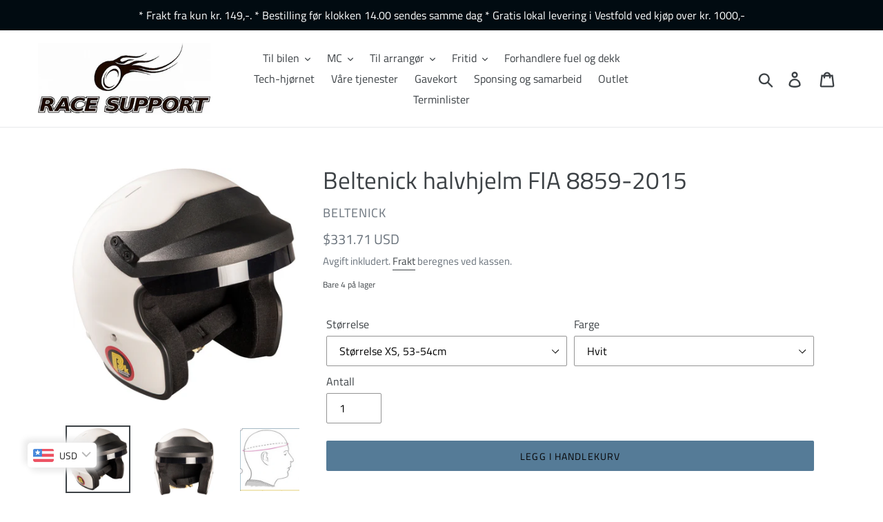

--- FILE ---
content_type: text/html; charset=utf-8
request_url: https://racesupport.no/products/beltenick-bk401f-halvhjelm-fia-8859-2015-hvit
body_size: 27841
content:
<!doctype html>
<html class="no-js" lang="nb">
<head>
  <meta charset="utf-8">
  <meta http-equiv="X-UA-Compatible" content="IE=edge,chrome=1">
  <meta name="viewport" content="width=device-width,initial-scale=1">
  <meta name="theme-color" content="#557b97">
  <link rel="canonical" href="https://racesupport.no/products/beltenick-bk401f-halvhjelm-fia-8859-2015-hvit"><link rel="shortcut icon" href="//racesupport.no/cdn/shop/files/Logo_Race_Support_7c300101-199d-49d9-8eb9-d9aa6e6ebde9_32x32.png?v=1613703374" type="image/png"><title>Beltenick halvhjelm FIA 8859-2015
&ndash; Race Support</title><meta name="description" content="Rimelig, åpen motorsport jet hjelm. Laget av en Aramid/glassfiber blanding. Lett, og komfortabel. Vekt kun 1,45kg! For å finne riktig størrelse, mål hodeomkretsen som på bildet. Tilgjengelig i 3 farger, hvit, sølv og svart. Hjelmen er klargjort for Hans. Hans-klips må kjøpes separat. Avtagbare øreklokker for ettermonte"><!-- /snippets/social-meta-tags.liquid -->




<meta property="og:site_name" content="Race Support">
<meta property="og:url" content="https://racesupport.no/products/beltenick-bk401f-halvhjelm-fia-8859-2015-hvit">
<meta property="og:title" content="Beltenick halvhjelm FIA 8859-2015">
<meta property="og:type" content="product">
<meta property="og:description" content="Rimelig, åpen motorsport jet hjelm. Laget av en Aramid/glassfiber blanding. Lett, og komfortabel. Vekt kun 1,45kg! For å finne riktig størrelse, mål hodeomkretsen som på bildet. Tilgjengelig i 3 farger, hvit, sølv og svart. Hjelmen er klargjort for Hans. Hans-klips må kjøpes separat. Avtagbare øreklokker for ettermonte">

  <meta property="og:price:amount" content="3.335,00">
  <meta property="og:price:currency" content="NOK">

<meta property="og:image" content="http://racesupport.no/cdn/shop/products/BeltenickBK401F_3_1200x1200.jpg?v=1673954038"><meta property="og:image" content="http://racesupport.no/cdn/shop/products/BeltenickBK401F_4_1200x1200.jpg?v=1603299742"><meta property="og:image" content="http://racesupport.no/cdn/shop/products/Hjelmstorrelser_1200x1200.png?v=1603299870">
<meta property="og:image:secure_url" content="https://racesupport.no/cdn/shop/products/BeltenickBK401F_3_1200x1200.jpg?v=1673954038"><meta property="og:image:secure_url" content="https://racesupport.no/cdn/shop/products/BeltenickBK401F_4_1200x1200.jpg?v=1603299742"><meta property="og:image:secure_url" content="https://racesupport.no/cdn/shop/products/Hjelmstorrelser_1200x1200.png?v=1603299870">


<meta name="twitter:card" content="summary_large_image">
<meta name="twitter:title" content="Beltenick halvhjelm FIA 8859-2015">
<meta name="twitter:description" content="Rimelig, åpen motorsport jet hjelm. Laget av en Aramid/glassfiber blanding. Lett, og komfortabel. Vekt kun 1,45kg! For å finne riktig størrelse, mål hodeomkretsen som på bildet. Tilgjengelig i 3 farger, hvit, sølv og svart. Hjelmen er klargjort for Hans. Hans-klips må kjøpes separat. Avtagbare øreklokker for ettermonte">


  <link href="//racesupport.no/cdn/shop/t/1/assets/theme.scss.css?v=169933551327000069221759417616" rel="stylesheet" type="text/css" media="all" />

  <script>
    var theme = {
      breakpoints: {
        medium: 750,
        large: 990,
        widescreen: 1400
      },
      strings: {
        addToCart: "Legg i handlekurv",
        soldOut: "Utsolgt",
        unavailable: "Utilgjengelig",
        regularPrice: "Vanlig pris",
        salePrice: "Salgspris",
        sale: "Salg",
        showMore: "Vis mer",
        showLess: "Vis mindre",
        addressError: "Feil under oppslag av den adressen",
        addressNoResults: "Ingen resultater for den adressen",
        addressQueryLimit: "Du har overskredet bruksgrensen for Google API. Vurder å oppgradere til et \u003ca href=\"https:\/\/developers.google.com\/maps\/premium\/usage-limits\"\u003ePremiumsabonnement\u003c\/a\u003e.",
        authError: "Det oppsto et problem under godkjenning av Google Maps-kontoen.",
        newWindow: "Åpner i et nytt vindu.",
        external: "Åpner eksternt nettsted.",
        newWindowExternal: "Åpner eksternt nettsted i et nytt vindu.",
        removeLabel: "Fjern [product]",
        update: "Oppdater",
        quantity: "Antall",
        discountedTotal: "Rabattert totalsum",
        regularTotal: "Vanlig totalsum",
        priceColumn: "Se priskolonnen for detaljer om rabatten.",
        quantityMinimumMessage: "Antallet må være 1 eller mer",
        cartError: "Det oppstod en feil under oppdateringen av handlekurven din. Prøv på nytt.",
        removedItemMessage: "Fjernet \u003cspan class=\"cart__removed-product-details\"\u003e([quantity]) [link]\u003c\/span\u003e fra handlekurven din.",
        unitPrice: "Enhetspris",
        unitPriceSeparator: "per",
        oneCartCount: "1 gjenstand",
        otherCartCount: "[count] gjenstander",
        quantityLabel: "Mengde: [count]"
      },
      moneyFormat: "\u003cspan class=money\u003e{{amount_with_comma_separator}} kr\u003c\/span\u003e",
      moneyFormatWithCurrency: "\u003cspan class=money\u003e{{amount_with_comma_separator}} NOK\u003c\/span\u003e"
    }

    document.documentElement.className = document.documentElement.className.replace('no-js', 'js');
  </script><script src="//racesupport.no/cdn/shop/t/1/assets/lazysizes.js?v=94224023136283657951574816737" async="async"></script>
  <script src="//racesupport.no/cdn/shop/t/1/assets/vendor.js?v=12001839194546984181574816739" defer="defer"></script>
  <script src="//racesupport.no/cdn/shop/t/1/assets/theme.js?v=70690444259767564021574816738" defer="defer"></script>

  <script>window.performance && window.performance.mark && window.performance.mark('shopify.content_for_header.start');</script><meta name="google-site-verification" content="kFlohZFXJoT81fspUIHINEnG_Q6vBFnWhZG-A4MmgrI">
<meta id="shopify-digital-wallet" name="shopify-digital-wallet" content="/27268448328/digital_wallets/dialog">
<link rel="alternate" hreflang="x-default" href="https://racesupport.no/products/beltenick-bk401f-halvhjelm-fia-8859-2015-hvit">
<link rel="alternate" hreflang="sv-SE" href="https://racesupport.se/products/beltenick-bk401f-halvhjelm-fia-8859-2015-hvit">
<link rel="alternate" hreflang="da-DK" href="https://racesupport.dk/products/beltenick-bk401f-halvhjelm-fia-8859-2015-hvit">
<link rel="alternate" type="application/json+oembed" href="https://racesupport.no/products/beltenick-bk401f-halvhjelm-fia-8859-2015-hvit.oembed">
<script async="async" src="/checkouts/internal/preloads.js?locale=nb-NO"></script>
<script id="shopify-features" type="application/json">{"accessToken":"b1c135fabdb561d182048d07b4525d85","betas":["rich-media-storefront-analytics"],"domain":"racesupport.no","predictiveSearch":true,"shopId":27268448328,"locale":"nb"}</script>
<script>var Shopify = Shopify || {};
Shopify.shop = "race-support.myshopify.com";
Shopify.locale = "nb";
Shopify.currency = {"active":"NOK","rate":"1.0"};
Shopify.country = "NO";
Shopify.theme = {"name":"Debut","id":79650455624,"schema_name":"Debut","schema_version":"14.3.1","theme_store_id":796,"role":"main"};
Shopify.theme.handle = "null";
Shopify.theme.style = {"id":null,"handle":null};
Shopify.cdnHost = "racesupport.no/cdn";
Shopify.routes = Shopify.routes || {};
Shopify.routes.root = "/";</script>
<script type="module">!function(o){(o.Shopify=o.Shopify||{}).modules=!0}(window);</script>
<script>!function(o){function n(){var o=[];function n(){o.push(Array.prototype.slice.apply(arguments))}return n.q=o,n}var t=o.Shopify=o.Shopify||{};t.loadFeatures=n(),t.autoloadFeatures=n()}(window);</script>
<script id="shop-js-analytics" type="application/json">{"pageType":"product"}</script>
<script defer="defer" async type="module" src="//racesupport.no/cdn/shopifycloud/shop-js/modules/v2/client.init-shop-cart-sync_DSsQmCVh.nb.esm.js"></script>
<script defer="defer" async type="module" src="//racesupport.no/cdn/shopifycloud/shop-js/modules/v2/chunk.common_CVFm4UDO.esm.js"></script>
<script type="module">
  await import("//racesupport.no/cdn/shopifycloud/shop-js/modules/v2/client.init-shop-cart-sync_DSsQmCVh.nb.esm.js");
await import("//racesupport.no/cdn/shopifycloud/shop-js/modules/v2/chunk.common_CVFm4UDO.esm.js");

  window.Shopify.SignInWithShop?.initShopCartSync?.({"fedCMEnabled":true,"windoidEnabled":true});

</script>
<script id="__st">var __st={"a":27268448328,"offset":3600,"reqid":"65e73e18-285b-4b5b-921f-79ce07ad2e29-1767255188","pageurl":"racesupport.no\/products\/beltenick-bk401f-halvhjelm-fia-8859-2015-hvit","u":"239f51a41060","p":"product","rtyp":"product","rid":5986345681045};</script>
<script>window.ShopifyPaypalV4VisibilityTracking = true;</script>
<script id="captcha-bootstrap">!function(){'use strict';const t='contact',e='account',n='new_comment',o=[[t,t],['blogs',n],['comments',n],[t,'customer']],c=[[e,'customer_login'],[e,'guest_login'],[e,'recover_customer_password'],[e,'create_customer']],r=t=>t.map((([t,e])=>`form[action*='/${t}']:not([data-nocaptcha='true']) input[name='form_type'][value='${e}']`)).join(','),a=t=>()=>t?[...document.querySelectorAll(t)].map((t=>t.form)):[];function s(){const t=[...o],e=r(t);return a(e)}const i='password',u='form_key',d=['recaptcha-v3-token','g-recaptcha-response','h-captcha-response',i],f=()=>{try{return window.sessionStorage}catch{return}},m='__shopify_v',_=t=>t.elements[u];function p(t,e,n=!1){try{const o=window.sessionStorage,c=JSON.parse(o.getItem(e)),{data:r}=function(t){const{data:e,action:n}=t;return t[m]||n?{data:e,action:n}:{data:t,action:n}}(c);for(const[e,n]of Object.entries(r))t.elements[e]&&(t.elements[e].value=n);n&&o.removeItem(e)}catch(o){console.error('form repopulation failed',{error:o})}}const l='form_type',E='cptcha';function T(t){t.dataset[E]=!0}const w=window,h=w.document,L='Shopify',v='ce_forms',y='captcha';let A=!1;((t,e)=>{const n=(g='f06e6c50-85a8-45c8-87d0-21a2b65856fe',I='https://cdn.shopify.com/shopifycloud/storefront-forms-hcaptcha/ce_storefront_forms_captcha_hcaptcha.v1.5.2.iife.js',D={infoText:'Beskyttet av hCaptcha',privacyText:'Personvern',termsText:'Vilkår'},(t,e,n)=>{const o=w[L][v],c=o.bindForm;if(c)return c(t,g,e,D).then(n);var r;o.q.push([[t,g,e,D],n]),r=I,A||(h.body.append(Object.assign(h.createElement('script'),{id:'captcha-provider',async:!0,src:r})),A=!0)});var g,I,D;w[L]=w[L]||{},w[L][v]=w[L][v]||{},w[L][v].q=[],w[L][y]=w[L][y]||{},w[L][y].protect=function(t,e){n(t,void 0,e),T(t)},Object.freeze(w[L][y]),function(t,e,n,w,h,L){const[v,y,A,g]=function(t,e,n){const i=e?o:[],u=t?c:[],d=[...i,...u],f=r(d),m=r(i),_=r(d.filter((([t,e])=>n.includes(e))));return[a(f),a(m),a(_),s()]}(w,h,L),I=t=>{const e=t.target;return e instanceof HTMLFormElement?e:e&&e.form},D=t=>v().includes(t);t.addEventListener('submit',(t=>{const e=I(t);if(!e)return;const n=D(e)&&!e.dataset.hcaptchaBound&&!e.dataset.recaptchaBound,o=_(e),c=g().includes(e)&&(!o||!o.value);(n||c)&&t.preventDefault(),c&&!n&&(function(t){try{if(!f())return;!function(t){const e=f();if(!e)return;const n=_(t);if(!n)return;const o=n.value;o&&e.removeItem(o)}(t);const e=Array.from(Array(32),(()=>Math.random().toString(36)[2])).join('');!function(t,e){_(t)||t.append(Object.assign(document.createElement('input'),{type:'hidden',name:u})),t.elements[u].value=e}(t,e),function(t,e){const n=f();if(!n)return;const o=[...t.querySelectorAll(`input[type='${i}']`)].map((({name:t})=>t)),c=[...d,...o],r={};for(const[a,s]of new FormData(t).entries())c.includes(a)||(r[a]=s);n.setItem(e,JSON.stringify({[m]:1,action:t.action,data:r}))}(t,e)}catch(e){console.error('failed to persist form',e)}}(e),e.submit())}));const S=(t,e)=>{t&&!t.dataset[E]&&(n(t,e.some((e=>e===t))),T(t))};for(const o of['focusin','change'])t.addEventListener(o,(t=>{const e=I(t);D(e)&&S(e,y())}));const B=e.get('form_key'),M=e.get(l),P=B&&M;t.addEventListener('DOMContentLoaded',(()=>{const t=y();if(P)for(const e of t)e.elements[l].value===M&&p(e,B);[...new Set([...A(),...v().filter((t=>'true'===t.dataset.shopifyCaptcha))])].forEach((e=>S(e,t)))}))}(h,new URLSearchParams(w.location.search),n,t,e,['guest_login'])})(!0,!0)}();</script>
<script integrity="sha256-4kQ18oKyAcykRKYeNunJcIwy7WH5gtpwJnB7kiuLZ1E=" data-source-attribution="shopify.loadfeatures" defer="defer" src="//racesupport.no/cdn/shopifycloud/storefront/assets/storefront/load_feature-a0a9edcb.js" crossorigin="anonymous"></script>
<script data-source-attribution="shopify.dynamic_checkout.dynamic.init">var Shopify=Shopify||{};Shopify.PaymentButton=Shopify.PaymentButton||{isStorefrontPortableWallets:!0,init:function(){window.Shopify.PaymentButton.init=function(){};var t=document.createElement("script");t.src="https://racesupport.no/cdn/shopifycloud/portable-wallets/latest/portable-wallets.nb.js",t.type="module",document.head.appendChild(t)}};
</script>
<script data-source-attribution="shopify.dynamic_checkout.buyer_consent">
  function portableWalletsHideBuyerConsent(e){var t=document.getElementById("shopify-buyer-consent"),n=document.getElementById("shopify-subscription-policy-button");t&&n&&(t.classList.add("hidden"),t.setAttribute("aria-hidden","true"),n.removeEventListener("click",e))}function portableWalletsShowBuyerConsent(e){var t=document.getElementById("shopify-buyer-consent"),n=document.getElementById("shopify-subscription-policy-button");t&&n&&(t.classList.remove("hidden"),t.removeAttribute("aria-hidden"),n.addEventListener("click",e))}window.Shopify?.PaymentButton&&(window.Shopify.PaymentButton.hideBuyerConsent=portableWalletsHideBuyerConsent,window.Shopify.PaymentButton.showBuyerConsent=portableWalletsShowBuyerConsent);
</script>
<script data-source-attribution="shopify.dynamic_checkout.cart.bootstrap">document.addEventListener("DOMContentLoaded",(function(){function t(){return document.querySelector("shopify-accelerated-checkout-cart, shopify-accelerated-checkout")}if(t())Shopify.PaymentButton.init();else{new MutationObserver((function(e,n){t()&&(Shopify.PaymentButton.init(),n.disconnect())})).observe(document.body,{childList:!0,subtree:!0})}}));
</script>
<script id='scb4127' type='text/javascript' async='' src='https://racesupport.no/cdn/shopifycloud/privacy-banner/storefront-banner.js'></script>
<script>window.performance && window.performance.mark && window.performance.mark('shopify.content_for_header.end');</script>

<!-- GS-Inventory Start. Do not change -->
  
  <script class="gsinvProdScript">
    gsInventoryDefaultV = "36991501500565";
    cntImages = 0;
    gsInventoryQty = {};
    gsIncoming = {};    
    gsIncomingDate = {};
    gsInventoryContinue = {};
    gssiproductUrl = "beltenick-bk401f-halvhjelm-fia-8859-2015-hvit";
     gsInventoryQty[36991501500565] =  4  ; gsIncomingDate[36991501500565] = ''; gsInventoryContinue[36991501500565] = 'deny'; gsIncoming[36991501500565] =  false  ; cntImages++;  gsInventoryQty[36991554912405] =  1  ; gsIncomingDate[36991554912405] = ''; gsInventoryContinue[36991554912405] = 'deny'; gsIncoming[36991554912405] =  false  ; cntImages++;  gsInventoryQty[36991564906645] =  0  ; gsIncomingDate[36991564906645] = ''; gsInventoryContinue[36991564906645] = 'deny'; gsIncoming[36991564906645] =  false  ; cntImages++;  gsInventoryQty[36991574573205] =  1  ; gsIncomingDate[36991574573205] = ''; gsInventoryContinue[36991574573205] = 'deny'; gsIncoming[36991574573205] =  false  ; cntImages++;  gsInventoryQty[36991581094037] =  0  ; gsIncomingDate[36991581094037] = ''; gsInventoryContinue[36991581094037] = 'deny'; gsIncoming[36991581094037] =  false  ; cntImages++;  gsInventoryQty[36991593349269] =  2  ; gsIncomingDate[36991593349269] = ''; gsInventoryContinue[36991593349269] = 'deny'; gsIncoming[36991593349269] =  false  ; cntImages++;  gsInventoryQty[39313992450197] =  1  ; gsIncomingDate[39313992450197] = ''; gsInventoryContinue[39313992450197] = 'deny'; gsIncoming[39313992450197] =  false  ; cntImages++;     
  </script>


<script async type="text/javascript" src="https://gravity-apps.com/showinventory/js/shopify/gsinventory3460.js?v=gse1a7614992d4285840f9d66bbc485862"></script>
<!-- GS-Inventory End. Do not change  --><!-- BEGIN app block: shopify://apps/bucks/blocks/app-embed/4f0a9b06-9da4-4a49-b378-2de9d23a3af3 -->
<script>
  window.bucksCC = window.bucksCC || {};
  window.bucksCC.metaConfig = {};
  window.bucksCC.reConvert = function() {};
  "function" != typeof Object.assign && (Object.assign = function(n) {
    if (null == n) 
      throw new TypeError("Cannot convert undefined or null to object");
    



    for (var r = Object(n), t = 1; t < arguments.length; t++) {
      var e = arguments[t];
      if (null != e) 
        for (var o in e) 
          e.hasOwnProperty(o) && (r[o] = e[o])
    }
    return r
  });

const bucks_validateJson = json => {
    let checkedJson;
    try {
        checkedJson = JSON.parse(json);
    } catch (error) { }
    return checkedJson;
};

  const bucks_encodedData = "[base64]";

  const bucks_myshopifyDomain = "racesupport.no";

  const decodedURI = atob(bucks_encodedData);
  const bucks_decodedString = decodeURIComponent(decodedURI);


  const bucks_parsedData = bucks_validateJson(bucks_decodedString) || {};
  Object.assign(window.bucksCC.metaConfig, {

    ... bucks_parsedData,
    money_format: "\u003cspan class=money\u003e{{amount_with_comma_separator}} kr\u003c\/span\u003e",
    money_with_currency_format: "\u003cspan class=money\u003e{{amount_with_comma_separator}} NOK\u003c\/span\u003e",
    userCurrency: "NOK"

  });
  window.bucksCC.reConvert = function() {};
  window.bucksCC.themeAppExtension = true;
  window.bucksCC.metaConfig.multiCurrencies = [];
  window.bucksCC.localization = {};
  
  

  window.bucksCC.localization.availableCountries = ["DK","NO","SE"];
  window.bucksCC.localization.availableLanguages = ["nb"];

  
  window.bucksCC.metaConfig.multiCurrencies = "NOK".split(',') || '';
  window.bucksCC.metaConfig.cartCurrency = "NOK" || '';

  if ((((window || {}).bucksCC || {}).metaConfig || {}).instantLoader) {
    self.fetch || (self.fetch = function(e, n) {
      return n = n || {},
      new Promise(function(t, s) {
        var r = new XMLHttpRequest,
          o = [],
          u = [],
          i = {},
          a = function() {
            return {
              ok: 2 == (r.status / 100 | 0),
              statusText: r.statusText,
              status: r.status,
              url: r.responseURL,
              text: function() {
                return Promise.resolve(r.responseText)
              },
              json: function() {
                return Promise.resolve(JSON.parse(r.responseText))
              },
              blob: function() {
                return Promise.resolve(new Blob([r.response]))
              },
              clone: a,
              headers: {
                keys: function() {
                  return o
                },
                entries: function() {
                  return u
                },
                get: function(e) {
                  return i[e.toLowerCase()]
                },
                has: function(e) {
                  return e.toLowerCase() in i
                }
              }
            }
          };
        for (var c in r.open(n.method || "get", e, !0), r.onload = function() {
          r.getAllResponseHeaders().replace(/^(.*?):[^S\n]*([sS]*?)$/gm, function(e, n, t) {
            o.push(n = n.toLowerCase()),
            u.push([n, t]),
            i[n] = i[n]
              ? i[n] + "," + t
              : t
          }),
          t(a())
        },
        r.onerror = s,
        r.withCredentials = "include" == n.credentials,
        n.headers) 
          r.setRequestHeader(c, n.headers[c]);
        r.send(n.body || null)
      })
    });
    !function() {
      function t(t) {
        const e = document.createElement("style");
        e.innerText = t,
        document.head.appendChild(e)
      }
      function e(t) {
        const e = document.createElement("script");
        e.type = "text/javascript",
        e.text = t,
        document.head.appendChild(e),
        console.log("%cBUCKSCC: Instant Loader Activated ⚡️", "background: #1c64f6; color: #fff; font-size: 12px; font-weight:bold; padding: 5px 10px; border-radius: 3px")
      }
      let n = sessionStorage.getItem("bucksccHash");
      (
        n = n
          ? JSON.parse(n)
          : null
      )
        ? e(n)
        : fetch(`https://${bucks_myshopifyDomain}/apps/buckscc/sdk.min.js`, {mode: "no-cors"}).then(function(t) {
          return t.text()
        }).then(function(t) {
          if ((t || "").length > 100) {
            const o = JSON.stringify(t);
            sessionStorage.setItem("bucksccHash", o),
            n = t,
            e(t)
          }
        })
    }();
  }

  const themeAppExLoadEvent = new Event("BUCKSCC_THEME-APP-EXTENSION_LOADED", { bubbles: true, cancelable: false });

  // Dispatch the custom event on the window
  window.dispatchEvent(themeAppExLoadEvent);

</script><!-- END app block --><script src="https://cdn.shopify.com/extensions/34fd8d9a-71fe-404e-b131-93ab807780b6/bucks-19/assets/widgetLoader.js" type="text/javascript" defer="defer"></script>
<link href="https://monorail-edge.shopifysvc.com" rel="dns-prefetch">
<script>(function(){if ("sendBeacon" in navigator && "performance" in window) {try {var session_token_from_headers = performance.getEntriesByType('navigation')[0].serverTiming.find(x => x.name == '_s').description;} catch {var session_token_from_headers = undefined;}var session_cookie_matches = document.cookie.match(/_shopify_s=([^;]*)/);var session_token_from_cookie = session_cookie_matches && session_cookie_matches.length === 2 ? session_cookie_matches[1] : "";var session_token = session_token_from_headers || session_token_from_cookie || "";function handle_abandonment_event(e) {var entries = performance.getEntries().filter(function(entry) {return /monorail-edge.shopifysvc.com/.test(entry.name);});if (!window.abandonment_tracked && entries.length === 0) {window.abandonment_tracked = true;var currentMs = Date.now();var navigation_start = performance.timing.navigationStart;var payload = {shop_id: 27268448328,url: window.location.href,navigation_start,duration: currentMs - navigation_start,session_token,page_type: "product"};window.navigator.sendBeacon("https://monorail-edge.shopifysvc.com/v1/produce", JSON.stringify({schema_id: "online_store_buyer_site_abandonment/1.1",payload: payload,metadata: {event_created_at_ms: currentMs,event_sent_at_ms: currentMs}}));}}window.addEventListener('pagehide', handle_abandonment_event);}}());</script>
<script id="web-pixels-manager-setup">(function e(e,d,r,n,o){if(void 0===o&&(o={}),!Boolean(null===(a=null===(i=window.Shopify)||void 0===i?void 0:i.analytics)||void 0===a?void 0:a.replayQueue)){var i,a;window.Shopify=window.Shopify||{};var t=window.Shopify;t.analytics=t.analytics||{};var s=t.analytics;s.replayQueue=[],s.publish=function(e,d,r){return s.replayQueue.push([e,d,r]),!0};try{self.performance.mark("wpm:start")}catch(e){}var l=function(){var e={modern:/Edge?\/(1{2}[4-9]|1[2-9]\d|[2-9]\d{2}|\d{4,})\.\d+(\.\d+|)|Firefox\/(1{2}[4-9]|1[2-9]\d|[2-9]\d{2}|\d{4,})\.\d+(\.\d+|)|Chrom(ium|e)\/(9{2}|\d{3,})\.\d+(\.\d+|)|(Maci|X1{2}).+ Version\/(15\.\d+|(1[6-9]|[2-9]\d|\d{3,})\.\d+)([,.]\d+|)( \(\w+\)|)( Mobile\/\w+|) Safari\/|Chrome.+OPR\/(9{2}|\d{3,})\.\d+\.\d+|(CPU[ +]OS|iPhone[ +]OS|CPU[ +]iPhone|CPU IPhone OS|CPU iPad OS)[ +]+(15[._]\d+|(1[6-9]|[2-9]\d|\d{3,})[._]\d+)([._]\d+|)|Android:?[ /-](13[3-9]|1[4-9]\d|[2-9]\d{2}|\d{4,})(\.\d+|)(\.\d+|)|Android.+Firefox\/(13[5-9]|1[4-9]\d|[2-9]\d{2}|\d{4,})\.\d+(\.\d+|)|Android.+Chrom(ium|e)\/(13[3-9]|1[4-9]\d|[2-9]\d{2}|\d{4,})\.\d+(\.\d+|)|SamsungBrowser\/([2-9]\d|\d{3,})\.\d+/,legacy:/Edge?\/(1[6-9]|[2-9]\d|\d{3,})\.\d+(\.\d+|)|Firefox\/(5[4-9]|[6-9]\d|\d{3,})\.\d+(\.\d+|)|Chrom(ium|e)\/(5[1-9]|[6-9]\d|\d{3,})\.\d+(\.\d+|)([\d.]+$|.*Safari\/(?![\d.]+ Edge\/[\d.]+$))|(Maci|X1{2}).+ Version\/(10\.\d+|(1[1-9]|[2-9]\d|\d{3,})\.\d+)([,.]\d+|)( \(\w+\)|)( Mobile\/\w+|) Safari\/|Chrome.+OPR\/(3[89]|[4-9]\d|\d{3,})\.\d+\.\d+|(CPU[ +]OS|iPhone[ +]OS|CPU[ +]iPhone|CPU IPhone OS|CPU iPad OS)[ +]+(10[._]\d+|(1[1-9]|[2-9]\d|\d{3,})[._]\d+)([._]\d+|)|Android:?[ /-](13[3-9]|1[4-9]\d|[2-9]\d{2}|\d{4,})(\.\d+|)(\.\d+|)|Mobile Safari.+OPR\/([89]\d|\d{3,})\.\d+\.\d+|Android.+Firefox\/(13[5-9]|1[4-9]\d|[2-9]\d{2}|\d{4,})\.\d+(\.\d+|)|Android.+Chrom(ium|e)\/(13[3-9]|1[4-9]\d|[2-9]\d{2}|\d{4,})\.\d+(\.\d+|)|Android.+(UC? ?Browser|UCWEB|U3)[ /]?(15\.([5-9]|\d{2,})|(1[6-9]|[2-9]\d|\d{3,})\.\d+)\.\d+|SamsungBrowser\/(5\.\d+|([6-9]|\d{2,})\.\d+)|Android.+MQ{2}Browser\/(14(\.(9|\d{2,})|)|(1[5-9]|[2-9]\d|\d{3,})(\.\d+|))(\.\d+|)|K[Aa][Ii]OS\/(3\.\d+|([4-9]|\d{2,})\.\d+)(\.\d+|)/},d=e.modern,r=e.legacy,n=navigator.userAgent;return n.match(d)?"modern":n.match(r)?"legacy":"unknown"}(),u="modern"===l?"modern":"legacy",c=(null!=n?n:{modern:"",legacy:""})[u],f=function(e){return[e.baseUrl,"/wpm","/b",e.hashVersion,"modern"===e.buildTarget?"m":"l",".js"].join("")}({baseUrl:d,hashVersion:r,buildTarget:u}),m=function(e){var d=e.version,r=e.bundleTarget,n=e.surface,o=e.pageUrl,i=e.monorailEndpoint;return{emit:function(e){var a=e.status,t=e.errorMsg,s=(new Date).getTime(),l=JSON.stringify({metadata:{event_sent_at_ms:s},events:[{schema_id:"web_pixels_manager_load/3.1",payload:{version:d,bundle_target:r,page_url:o,status:a,surface:n,error_msg:t},metadata:{event_created_at_ms:s}}]});if(!i)return console&&console.warn&&console.warn("[Web Pixels Manager] No Monorail endpoint provided, skipping logging."),!1;try{return self.navigator.sendBeacon.bind(self.navigator)(i,l)}catch(e){}var u=new XMLHttpRequest;try{return u.open("POST",i,!0),u.setRequestHeader("Content-Type","text/plain"),u.send(l),!0}catch(e){return console&&console.warn&&console.warn("[Web Pixels Manager] Got an unhandled error while logging to Monorail."),!1}}}}({version:r,bundleTarget:l,surface:e.surface,pageUrl:self.location.href,monorailEndpoint:e.monorailEndpoint});try{o.browserTarget=l,function(e){var d=e.src,r=e.async,n=void 0===r||r,o=e.onload,i=e.onerror,a=e.sri,t=e.scriptDataAttributes,s=void 0===t?{}:t,l=document.createElement("script"),u=document.querySelector("head"),c=document.querySelector("body");if(l.async=n,l.src=d,a&&(l.integrity=a,l.crossOrigin="anonymous"),s)for(var f in s)if(Object.prototype.hasOwnProperty.call(s,f))try{l.dataset[f]=s[f]}catch(e){}if(o&&l.addEventListener("load",o),i&&l.addEventListener("error",i),u)u.appendChild(l);else{if(!c)throw new Error("Did not find a head or body element to append the script");c.appendChild(l)}}({src:f,async:!0,onload:function(){if(!function(){var e,d;return Boolean(null===(d=null===(e=window.Shopify)||void 0===e?void 0:e.analytics)||void 0===d?void 0:d.initialized)}()){var d=window.webPixelsManager.init(e)||void 0;if(d){var r=window.Shopify.analytics;r.replayQueue.forEach((function(e){var r=e[0],n=e[1],o=e[2];d.publishCustomEvent(r,n,o)})),r.replayQueue=[],r.publish=d.publishCustomEvent,r.visitor=d.visitor,r.initialized=!0}}},onerror:function(){return m.emit({status:"failed",errorMsg:"".concat(f," has failed to load")})},sri:function(e){var d=/^sha384-[A-Za-z0-9+/=]+$/;return"string"==typeof e&&d.test(e)}(c)?c:"",scriptDataAttributes:o}),m.emit({status:"loading"})}catch(e){m.emit({status:"failed",errorMsg:(null==e?void 0:e.message)||"Unknown error"})}}})({shopId: 27268448328,storefrontBaseUrl: "https://racesupport.no",extensionsBaseUrl: "https://extensions.shopifycdn.com/cdn/shopifycloud/web-pixels-manager",monorailEndpoint: "https://monorail-edge.shopifysvc.com/unstable/produce_batch",surface: "storefront-renderer",enabledBetaFlags: ["2dca8a86","a0d5f9d2"],webPixelsConfigList: [{"id":"586317973","configuration":"{\"config\":\"{\\\"pixel_id\\\":\\\"G-ZXCZ6R5KXE\\\",\\\"target_country\\\":\\\"NO\\\",\\\"gtag_events\\\":[{\\\"type\\\":\\\"search\\\",\\\"action_label\\\":\\\"G-ZXCZ6R5KXE\\\"},{\\\"type\\\":\\\"begin_checkout\\\",\\\"action_label\\\":\\\"G-ZXCZ6R5KXE\\\"},{\\\"type\\\":\\\"view_item\\\",\\\"action_label\\\":[\\\"G-ZXCZ6R5KXE\\\",\\\"MC-9WWTMDECML\\\"]},{\\\"type\\\":\\\"purchase\\\",\\\"action_label\\\":[\\\"G-ZXCZ6R5KXE\\\",\\\"MC-9WWTMDECML\\\"]},{\\\"type\\\":\\\"page_view\\\",\\\"action_label\\\":[\\\"G-ZXCZ6R5KXE\\\",\\\"MC-9WWTMDECML\\\"]},{\\\"type\\\":\\\"add_payment_info\\\",\\\"action_label\\\":\\\"G-ZXCZ6R5KXE\\\"},{\\\"type\\\":\\\"add_to_cart\\\",\\\"action_label\\\":\\\"G-ZXCZ6R5KXE\\\"}],\\\"enable_monitoring_mode\\\":false}\"}","eventPayloadVersion":"v1","runtimeContext":"OPEN","scriptVersion":"b2a88bafab3e21179ed38636efcd8a93","type":"APP","apiClientId":1780363,"privacyPurposes":[],"dataSharingAdjustments":{"protectedCustomerApprovalScopes":["read_customer_address","read_customer_email","read_customer_name","read_customer_personal_data","read_customer_phone"]}},{"id":"shopify-app-pixel","configuration":"{}","eventPayloadVersion":"v1","runtimeContext":"STRICT","scriptVersion":"0450","apiClientId":"shopify-pixel","type":"APP","privacyPurposes":["ANALYTICS","MARKETING"]},{"id":"shopify-custom-pixel","eventPayloadVersion":"v1","runtimeContext":"LAX","scriptVersion":"0450","apiClientId":"shopify-pixel","type":"CUSTOM","privacyPurposes":["ANALYTICS","MARKETING"]}],isMerchantRequest: false,initData: {"shop":{"name":"Race Support","paymentSettings":{"currencyCode":"NOK"},"myshopifyDomain":"race-support.myshopify.com","countryCode":"NO","storefrontUrl":"https:\/\/racesupport.no"},"customer":null,"cart":null,"checkout":null,"productVariants":[{"price":{"amount":3335.0,"currencyCode":"NOK"},"product":{"title":"Beltenick halvhjelm FIA 8859-2015","vendor":"Beltenick","id":"5986345681045","untranslatedTitle":"Beltenick halvhjelm FIA 8859-2015","url":"\/products\/beltenick-bk401f-halvhjelm-fia-8859-2015-hvit","type":"Halvhjelm"},"id":"36991501500565","image":{"src":"\/\/racesupport.no\/cdn\/shop\/products\/BeltenickBK401F_3.jpg?v=1673954038"},"sku":"","title":"Størrelse XS, 53-54cm \/ Hvit","untranslatedTitle":"Størrelse XS, 53-54cm \/ Hvit"},{"price":{"amount":3335.0,"currencyCode":"NOK"},"product":{"title":"Beltenick halvhjelm FIA 8859-2015","vendor":"Beltenick","id":"5986345681045","untranslatedTitle":"Beltenick halvhjelm FIA 8859-2015","url":"\/products\/beltenick-bk401f-halvhjelm-fia-8859-2015-hvit","type":"Halvhjelm"},"id":"36991554912405","image":{"src":"\/\/racesupport.no\/cdn\/shop\/products\/BeltenickBK401F_3.jpg?v=1673954038"},"sku":"","title":"Størrelse S, 54-55cm \/ Hvit","untranslatedTitle":"Størrelse S, 54-55cm \/ Hvit"},{"price":{"amount":3335.0,"currencyCode":"NOK"},"product":{"title":"Beltenick halvhjelm FIA 8859-2015","vendor":"Beltenick","id":"5986345681045","untranslatedTitle":"Beltenick halvhjelm FIA 8859-2015","url":"\/products\/beltenick-bk401f-halvhjelm-fia-8859-2015-hvit","type":"Halvhjelm"},"id":"36991564906645","image":{"src":"\/\/racesupport.no\/cdn\/shop\/products\/BeltenickBK401F_3.jpg?v=1673954038"},"sku":"","title":"Størrelse M, 56-57cm \/ Hvit","untranslatedTitle":"Størrelse M, 56-57cm \/ Hvit"},{"price":{"amount":3335.0,"currencyCode":"NOK"},"product":{"title":"Beltenick halvhjelm FIA 8859-2015","vendor":"Beltenick","id":"5986345681045","untranslatedTitle":"Beltenick halvhjelm FIA 8859-2015","url":"\/products\/beltenick-bk401f-halvhjelm-fia-8859-2015-hvit","type":"Halvhjelm"},"id":"36991574573205","image":{"src":"\/\/racesupport.no\/cdn\/shop\/products\/BeltenickBK401F_3.jpg?v=1673954038"},"sku":"","title":"Størrelse L, 58-59cm \/ Hvit","untranslatedTitle":"Størrelse L, 58-59cm \/ Hvit"},{"price":{"amount":3335.0,"currencyCode":"NOK"},"product":{"title":"Beltenick halvhjelm FIA 8859-2015","vendor":"Beltenick","id":"5986345681045","untranslatedTitle":"Beltenick halvhjelm FIA 8859-2015","url":"\/products\/beltenick-bk401f-halvhjelm-fia-8859-2015-hvit","type":"Halvhjelm"},"id":"36991581094037","image":{"src":"\/\/racesupport.no\/cdn\/shop\/products\/BeltenickBK401F_3.jpg?v=1673954038"},"sku":"","title":"Størrelse XL, 60-61cm \/ Hvit","untranslatedTitle":"Størrelse XL, 60-61cm \/ Hvit"},{"price":{"amount":3335.0,"currencyCode":"NOK"},"product":{"title":"Beltenick halvhjelm FIA 8859-2015","vendor":"Beltenick","id":"5986345681045","untranslatedTitle":"Beltenick halvhjelm FIA 8859-2015","url":"\/products\/beltenick-bk401f-halvhjelm-fia-8859-2015-hvit","type":"Halvhjelm"},"id":"36991593349269","image":{"src":"\/\/racesupport.no\/cdn\/shop\/products\/BeltenickBK401F_3.jpg?v=1673954038"},"sku":"","title":"Størrelse XXL, 62- cm \/ Hvit","untranslatedTitle":"Størrelse XXL, 62- cm \/ Hvit"},{"price":{"amount":3335.0,"currencyCode":"NOK"},"product":{"title":"Beltenick halvhjelm FIA 8859-2015","vendor":"Beltenick","id":"5986345681045","untranslatedTitle":"Beltenick halvhjelm FIA 8859-2015","url":"\/products\/beltenick-bk401f-halvhjelm-fia-8859-2015-hvit","type":"Halvhjelm"},"id":"39313992450197","image":{"src":"\/\/racesupport.no\/cdn\/shop\/products\/BeltenickBK401FB_77d066d8-bb6f-488e-b64a-7fbf2f1c4efe.jpg?v=1614768722"},"sku":"","title":"Størrelse XXL, 62- cm \/ Svart","untranslatedTitle":"Størrelse XXL, 62- cm \/ Svart"}],"purchasingCompany":null},},"https://racesupport.no/cdn","da62cc92w68dfea28pcf9825a4m392e00d0",{"modern":"","legacy":""},{"shopId":"27268448328","storefrontBaseUrl":"https:\/\/racesupport.no","extensionBaseUrl":"https:\/\/extensions.shopifycdn.com\/cdn\/shopifycloud\/web-pixels-manager","surface":"storefront-renderer","enabledBetaFlags":"[\"2dca8a86\", \"a0d5f9d2\"]","isMerchantRequest":"false","hashVersion":"da62cc92w68dfea28pcf9825a4m392e00d0","publish":"custom","events":"[[\"page_viewed\",{}],[\"product_viewed\",{\"productVariant\":{\"price\":{\"amount\":3335.0,\"currencyCode\":\"NOK\"},\"product\":{\"title\":\"Beltenick halvhjelm FIA 8859-2015\",\"vendor\":\"Beltenick\",\"id\":\"5986345681045\",\"untranslatedTitle\":\"Beltenick halvhjelm FIA 8859-2015\",\"url\":\"\/products\/beltenick-bk401f-halvhjelm-fia-8859-2015-hvit\",\"type\":\"Halvhjelm\"},\"id\":\"36991501500565\",\"image\":{\"src\":\"\/\/racesupport.no\/cdn\/shop\/products\/BeltenickBK401F_3.jpg?v=1673954038\"},\"sku\":\"\",\"title\":\"Størrelse XS, 53-54cm \/ Hvit\",\"untranslatedTitle\":\"Størrelse XS, 53-54cm \/ Hvit\"}}]]"});</script><script>
  window.ShopifyAnalytics = window.ShopifyAnalytics || {};
  window.ShopifyAnalytics.meta = window.ShopifyAnalytics.meta || {};
  window.ShopifyAnalytics.meta.currency = 'NOK';
  var meta = {"product":{"id":5986345681045,"gid":"gid:\/\/shopify\/Product\/5986345681045","vendor":"Beltenick","type":"Halvhjelm","handle":"beltenick-bk401f-halvhjelm-fia-8859-2015-hvit","variants":[{"id":36991501500565,"price":333500,"name":"Beltenick halvhjelm FIA 8859-2015 - Størrelse XS, 53-54cm \/ Hvit","public_title":"Størrelse XS, 53-54cm \/ Hvit","sku":""},{"id":36991554912405,"price":333500,"name":"Beltenick halvhjelm FIA 8859-2015 - Størrelse S, 54-55cm \/ Hvit","public_title":"Størrelse S, 54-55cm \/ Hvit","sku":""},{"id":36991564906645,"price":333500,"name":"Beltenick halvhjelm FIA 8859-2015 - Størrelse M, 56-57cm \/ Hvit","public_title":"Størrelse M, 56-57cm \/ Hvit","sku":""},{"id":36991574573205,"price":333500,"name":"Beltenick halvhjelm FIA 8859-2015 - Størrelse L, 58-59cm \/ Hvit","public_title":"Størrelse L, 58-59cm \/ Hvit","sku":""},{"id":36991581094037,"price":333500,"name":"Beltenick halvhjelm FIA 8859-2015 - Størrelse XL, 60-61cm \/ Hvit","public_title":"Størrelse XL, 60-61cm \/ Hvit","sku":""},{"id":36991593349269,"price":333500,"name":"Beltenick halvhjelm FIA 8859-2015 - Størrelse XXL, 62- cm \/ Hvit","public_title":"Størrelse XXL, 62- cm \/ Hvit","sku":""},{"id":39313992450197,"price":333500,"name":"Beltenick halvhjelm FIA 8859-2015 - Størrelse XXL, 62- cm \/ Svart","public_title":"Størrelse XXL, 62- cm \/ Svart","sku":""}],"remote":false},"page":{"pageType":"product","resourceType":"product","resourceId":5986345681045,"requestId":"65e73e18-285b-4b5b-921f-79ce07ad2e29-1767255188"}};
  for (var attr in meta) {
    window.ShopifyAnalytics.meta[attr] = meta[attr];
  }
</script>
<script class="analytics">
  (function () {
    var customDocumentWrite = function(content) {
      var jquery = null;

      if (window.jQuery) {
        jquery = window.jQuery;
      } else if (window.Checkout && window.Checkout.$) {
        jquery = window.Checkout.$;
      }

      if (jquery) {
        jquery('body').append(content);
      }
    };

    var hasLoggedConversion = function(token) {
      if (token) {
        return document.cookie.indexOf('loggedConversion=' + token) !== -1;
      }
      return false;
    }

    var setCookieIfConversion = function(token) {
      if (token) {
        var twoMonthsFromNow = new Date(Date.now());
        twoMonthsFromNow.setMonth(twoMonthsFromNow.getMonth() + 2);

        document.cookie = 'loggedConversion=' + token + '; expires=' + twoMonthsFromNow;
      }
    }

    var trekkie = window.ShopifyAnalytics.lib = window.trekkie = window.trekkie || [];
    if (trekkie.integrations) {
      return;
    }
    trekkie.methods = [
      'identify',
      'page',
      'ready',
      'track',
      'trackForm',
      'trackLink'
    ];
    trekkie.factory = function(method) {
      return function() {
        var args = Array.prototype.slice.call(arguments);
        args.unshift(method);
        trekkie.push(args);
        return trekkie;
      };
    };
    for (var i = 0; i < trekkie.methods.length; i++) {
      var key = trekkie.methods[i];
      trekkie[key] = trekkie.factory(key);
    }
    trekkie.load = function(config) {
      trekkie.config = config || {};
      trekkie.config.initialDocumentCookie = document.cookie;
      var first = document.getElementsByTagName('script')[0];
      var script = document.createElement('script');
      script.type = 'text/javascript';
      script.onerror = function(e) {
        var scriptFallback = document.createElement('script');
        scriptFallback.type = 'text/javascript';
        scriptFallback.onerror = function(error) {
                var Monorail = {
      produce: function produce(monorailDomain, schemaId, payload) {
        var currentMs = new Date().getTime();
        var event = {
          schema_id: schemaId,
          payload: payload,
          metadata: {
            event_created_at_ms: currentMs,
            event_sent_at_ms: currentMs
          }
        };
        return Monorail.sendRequest("https://" + monorailDomain + "/v1/produce", JSON.stringify(event));
      },
      sendRequest: function sendRequest(endpointUrl, payload) {
        // Try the sendBeacon API
        if (window && window.navigator && typeof window.navigator.sendBeacon === 'function' && typeof window.Blob === 'function' && !Monorail.isIos12()) {
          var blobData = new window.Blob([payload], {
            type: 'text/plain'
          });

          if (window.navigator.sendBeacon(endpointUrl, blobData)) {
            return true;
          } // sendBeacon was not successful

        } // XHR beacon

        var xhr = new XMLHttpRequest();

        try {
          xhr.open('POST', endpointUrl);
          xhr.setRequestHeader('Content-Type', 'text/plain');
          xhr.send(payload);
        } catch (e) {
          console.log(e);
        }

        return false;
      },
      isIos12: function isIos12() {
        return window.navigator.userAgent.lastIndexOf('iPhone; CPU iPhone OS 12_') !== -1 || window.navigator.userAgent.lastIndexOf('iPad; CPU OS 12_') !== -1;
      }
    };
    Monorail.produce('monorail-edge.shopifysvc.com',
      'trekkie_storefront_load_errors/1.1',
      {shop_id: 27268448328,
      theme_id: 79650455624,
      app_name: "storefront",
      context_url: window.location.href,
      source_url: "//racesupport.no/cdn/s/trekkie.storefront.8f32c7f0b513e73f3235c26245676203e1209161.min.js"});

        };
        scriptFallback.async = true;
        scriptFallback.src = '//racesupport.no/cdn/s/trekkie.storefront.8f32c7f0b513e73f3235c26245676203e1209161.min.js';
        first.parentNode.insertBefore(scriptFallback, first);
      };
      script.async = true;
      script.src = '//racesupport.no/cdn/s/trekkie.storefront.8f32c7f0b513e73f3235c26245676203e1209161.min.js';
      first.parentNode.insertBefore(script, first);
    };
    trekkie.load(
      {"Trekkie":{"appName":"storefront","development":false,"defaultAttributes":{"shopId":27268448328,"isMerchantRequest":null,"themeId":79650455624,"themeCityHash":"17163343466540325187","contentLanguage":"nb","currency":"NOK","eventMetadataId":"cd34832e-57fc-4266-a336-d3781b9a8536"},"isServerSideCookieWritingEnabled":true,"monorailRegion":"shop_domain","enabledBetaFlags":["65f19447"]},"Session Attribution":{},"S2S":{"facebookCapiEnabled":false,"source":"trekkie-storefront-renderer","apiClientId":580111}}
    );

    var loaded = false;
    trekkie.ready(function() {
      if (loaded) return;
      loaded = true;

      window.ShopifyAnalytics.lib = window.trekkie;

      var originalDocumentWrite = document.write;
      document.write = customDocumentWrite;
      try { window.ShopifyAnalytics.merchantGoogleAnalytics.call(this); } catch(error) {};
      document.write = originalDocumentWrite;

      window.ShopifyAnalytics.lib.page(null,{"pageType":"product","resourceType":"product","resourceId":5986345681045,"requestId":"65e73e18-285b-4b5b-921f-79ce07ad2e29-1767255188","shopifyEmitted":true});

      var match = window.location.pathname.match(/checkouts\/(.+)\/(thank_you|post_purchase)/)
      var token = match? match[1]: undefined;
      if (!hasLoggedConversion(token)) {
        setCookieIfConversion(token);
        window.ShopifyAnalytics.lib.track("Viewed Product",{"currency":"NOK","variantId":36991501500565,"productId":5986345681045,"productGid":"gid:\/\/shopify\/Product\/5986345681045","name":"Beltenick halvhjelm FIA 8859-2015 - Størrelse XS, 53-54cm \/ Hvit","price":"3335.00","sku":"","brand":"Beltenick","variant":"Størrelse XS, 53-54cm \/ Hvit","category":"Halvhjelm","nonInteraction":true,"remote":false},undefined,undefined,{"shopifyEmitted":true});
      window.ShopifyAnalytics.lib.track("monorail:\/\/trekkie_storefront_viewed_product\/1.1",{"currency":"NOK","variantId":36991501500565,"productId":5986345681045,"productGid":"gid:\/\/shopify\/Product\/5986345681045","name":"Beltenick halvhjelm FIA 8859-2015 - Størrelse XS, 53-54cm \/ Hvit","price":"3335.00","sku":"","brand":"Beltenick","variant":"Størrelse XS, 53-54cm \/ Hvit","category":"Halvhjelm","nonInteraction":true,"remote":false,"referer":"https:\/\/racesupport.no\/products\/beltenick-bk401f-halvhjelm-fia-8859-2015-hvit"});
      }
    });


        var eventsListenerScript = document.createElement('script');
        eventsListenerScript.async = true;
        eventsListenerScript.src = "//racesupport.no/cdn/shopifycloud/storefront/assets/shop_events_listener-3da45d37.js";
        document.getElementsByTagName('head')[0].appendChild(eventsListenerScript);

})();</script>
  <script>
  if (!window.ga || (window.ga && typeof window.ga !== 'function')) {
    window.ga = function ga() {
      (window.ga.q = window.ga.q || []).push(arguments);
      if (window.Shopify && window.Shopify.analytics && typeof window.Shopify.analytics.publish === 'function') {
        window.Shopify.analytics.publish("ga_stub_called", {}, {sendTo: "google_osp_migration"});
      }
      console.error("Shopify's Google Analytics stub called with:", Array.from(arguments), "\nSee https://help.shopify.com/manual/promoting-marketing/pixels/pixel-migration#google for more information.");
    };
    if (window.Shopify && window.Shopify.analytics && typeof window.Shopify.analytics.publish === 'function') {
      window.Shopify.analytics.publish("ga_stub_initialized", {}, {sendTo: "google_osp_migration"});
    }
  }
</script>
<script
  defer
  src="https://racesupport.no/cdn/shopifycloud/perf-kit/shopify-perf-kit-2.1.2.min.js"
  data-application="storefront-renderer"
  data-shop-id="27268448328"
  data-render-region="gcp-us-central1"
  data-page-type="product"
  data-theme-instance-id="79650455624"
  data-theme-name="Debut"
  data-theme-version="14.3.1"
  data-monorail-region="shop_domain"
  data-resource-timing-sampling-rate="10"
  data-shs="true"
  data-shs-beacon="true"
  data-shs-export-with-fetch="true"
  data-shs-logs-sample-rate="1"
  data-shs-beacon-endpoint="https://racesupport.no/api/collect"
></script>
</head>

<body class="template-product">

  <a class="in-page-link visually-hidden skip-link" href="#MainContent">Gå videre til innholdet</a>

  <div id="SearchDrawer" class="search-bar drawer drawer--top" role="dialog" aria-modal="true" aria-label="Søk">
    <div class="search-bar__table">
      <div class="search-bar__table-cell search-bar__form-wrapper">
        <form class="search search-bar__form" action="/search" method="get" role="search">
          <input class="search__input search-bar__input" type="search" name="q" value="" placeholder="Søk" aria-label="Søk">
          <button class="search-bar__submit search__submit btn--link" type="submit">
            <svg aria-hidden="true" focusable="false" role="presentation" class="icon icon-search" viewBox="0 0 37 40"><path d="M35.6 36l-9.8-9.8c4.1-5.4 3.6-13.2-1.3-18.1-5.4-5.4-14.2-5.4-19.7 0-5.4 5.4-5.4 14.2 0 19.7 2.6 2.6 6.1 4.1 9.8 4.1 3 0 5.9-1 8.3-2.8l9.8 9.8c.4.4.9.6 1.4.6s1-.2 1.4-.6c.9-.9.9-2.1.1-2.9zm-20.9-8.2c-2.6 0-5.1-1-7-2.9-3.9-3.9-3.9-10.1 0-14C9.6 9 12.2 8 14.7 8s5.1 1 7 2.9c3.9 3.9 3.9 10.1 0 14-1.9 1.9-4.4 2.9-7 2.9z"/></svg>
            <span class="icon__fallback-text">Send</span>
          </button>
        </form>
      </div>
      <div class="search-bar__table-cell text-right">
        <button type="button" class="btn--link search-bar__close js-drawer-close">
          <svg aria-hidden="true" focusable="false" role="presentation" class="icon icon-close" viewBox="0 0 40 40"><path d="M23.868 20.015L39.117 4.78c1.11-1.108 1.11-2.77 0-3.877-1.109-1.108-2.773-1.108-3.882 0L19.986 16.137 4.737.904C3.628-.204 1.965-.204.856.904c-1.11 1.108-1.11 2.77 0 3.877l15.249 15.234L.855 35.248c-1.108 1.108-1.108 2.77 0 3.877.555.554 1.248.831 1.942.831s1.386-.277 1.94-.83l15.25-15.234 15.248 15.233c.555.554 1.248.831 1.941.831s1.387-.277 1.941-.83c1.11-1.109 1.11-2.77 0-3.878L23.868 20.015z" class="layer"/></svg>
          <span class="icon__fallback-text">Lukk søket</span>
        </button>
      </div>
    </div>
  </div><style data-shopify>

  .cart-popup {
    box-shadow: 1px 1px 10px 2px rgba(232, 233, 235, 0.5);
  }</style><div class="cart-popup-wrapper cart-popup-wrapper--hidden" role="dialog" aria-modal="true" aria-labelledby="CartPopupHeading" data-cart-popup-wrapper>
  <div class="cart-popup" data-cart-popup tabindex="-1">
    <h2 id="CartPopupHeading" class="cart-popup__heading">Ble akkurat lagt til handlekurven din</h2>
    <button class="cart-popup__close" aria-label="Lukk" data-cart-popup-close><svg aria-hidden="true" focusable="false" role="presentation" class="icon icon-close" viewBox="0 0 40 40"><path d="M23.868 20.015L39.117 4.78c1.11-1.108 1.11-2.77 0-3.877-1.109-1.108-2.773-1.108-3.882 0L19.986 16.137 4.737.904C3.628-.204 1.965-.204.856.904c-1.11 1.108-1.11 2.77 0 3.877l15.249 15.234L.855 35.248c-1.108 1.108-1.108 2.77 0 3.877.555.554 1.248.831 1.942.831s1.386-.277 1.94-.83l15.25-15.234 15.248 15.233c.555.554 1.248.831 1.941.831s1.387-.277 1.941-.83c1.11-1.109 1.11-2.77 0-3.878L23.868 20.015z" class="layer"/></svg></button>

    <div class="cart-popup-item">
      <div class="cart-popup-item__image-wrapper hide" data-cart-popup-image-wrapper>
        <div class="cart-popup-item__image cart-popup-item__image--placeholder" data-cart-popup-image-placeholder>
          <div data-placeholder-size></div>
          <div class="placeholder-background placeholder-background--animation"></div>
        </div>
      </div>
      <div class="cart-popup-item__description">
        <div>
          <div class="cart-popup-item__title" data-cart-popup-title></div>
          <ul class="product-details" aria-label="Produktinformasjon" data-cart-popup-product-details></ul>
        </div>
        <div class="cart-popup-item__quantity">
          <span class="visually-hidden" data-cart-popup-quantity-label></span>
          <span aria-hidden="true">Antall:</span>
          <span aria-hidden="true" data-cart-popup-quantity></span>
        </div>
      </div>
    </div>

    <a href="/cart" class="cart-popup__cta-link btn btn--secondary-accent">
      Vis handlekurv (<span data-cart-popup-cart-quantity></span>)
    </a>

    <div class="cart-popup__dismiss">
      <button class="cart-popup__dismiss-button text-link text-link--accent" data-cart-popup-dismiss>
        Fortsette å handle
      </button>
    </div>
  </div>
</div>

<div id="shopify-section-header" class="shopify-section">
  <style>
    
      .site-header__logo-image {
        max-width: 250px;
      }
    

    
      .site-header__logo-image {
        margin: 0;
      }
    
  </style>


<div data-section-id="header" data-section-type="header-section">
  
    
      <style>
        .announcement-bar {
          background-color: #010b11;
        }

        .announcement-bar--link:hover {
          

          
            
            background-color: #053b5b;
          
        }

        .announcement-bar__message {
          color: #ffffff;
        }
      </style>

      
        <div class="announcement-bar">
      

        <p class="announcement-bar__message">* Frakt fra kun kr. 149,-. * Bestilling  før klokken 14.00 sendes samme dag * Gratis lokal levering i Vestfold ved kjøp over kr. 1000,-</p>

      
        </div>
      

    
  

  <header class="site-header border-bottom logo--left" role="banner">
    <div class="grid grid--no-gutters grid--table site-header__mobile-nav">
      

      <div class="grid__item medium-up--one-quarter logo-align--left">
        
        
          <div class="h2 site-header__logo">
        
          
<a href="/" class="site-header__logo-image">
              
              <img class="lazyload js"
                   src="//racesupport.no/cdn/shop/files/Logo_Race_Support_7c300101-199d-49d9-8eb9-d9aa6e6ebde9_300x300.png?v=1613703374"
                   data-src="//racesupport.no/cdn/shop/files/Logo_Race_Support_7c300101-199d-49d9-8eb9-d9aa6e6ebde9_{width}x.png?v=1613703374"
                   data-widths="[180, 360, 540, 720, 900, 1080, 1296, 1512, 1728, 2048]"
                   data-aspectratio="2.3933054393305437"
                   data-sizes="auto"
                   alt="Race Support"
                   style="max-width: 250px">
              <noscript>
                
                <img src="//racesupport.no/cdn/shop/files/Logo_Race_Support_7c300101-199d-49d9-8eb9-d9aa6e6ebde9_250x.png?v=1613703374"
                     srcset="//racesupport.no/cdn/shop/files/Logo_Race_Support_7c300101-199d-49d9-8eb9-d9aa6e6ebde9_250x.png?v=1613703374 1x, //racesupport.no/cdn/shop/files/Logo_Race_Support_7c300101-199d-49d9-8eb9-d9aa6e6ebde9_250x@2x.png?v=1613703374 2x"
                     alt="Race Support"
                     style="max-width: 250px;">
              </noscript>
            </a>
          
        
          </div>
        
      </div>

      
        <nav class="grid__item medium-up--one-half small--hide" id="AccessibleNav" role="navigation">
          
<ul class="site-nav list--inline" id="SiteNav">
  



    
      <li class="site-nav--has-dropdown site-nav--has-centered-dropdown" data-has-dropdowns>
        <button class="site-nav__link site-nav__link--main site-nav__link--button" type="button" aria-expanded="false" aria-controls="SiteNavLabel-til-bilen">
          <span class="site-nav__label">Til bilen</span><svg aria-hidden="true" focusable="false" role="presentation" class="icon icon--wide icon-chevron-down" viewBox="0 0 498.98 284.49"><defs><style>.cls-1{fill:#231f20}</style></defs><path class="cls-1" d="M80.93 271.76A35 35 0 0 1 140.68 247l189.74 189.75L520.16 247a35 35 0 1 1 49.5 49.5L355.17 511a35 35 0 0 1-49.5 0L91.18 296.5a34.89 34.89 0 0 1-10.25-24.74z" transform="translate(-80.93 -236.76)"/></svg>
        </button>

        <div class="site-nav__dropdown site-nav__dropdown--centered" id="SiteNavLabel-til-bilen">
          
            <div class="site-nav__childlist">
              <ul class="site-nav__childlist-grid">
                
                  
                    <li class="site-nav__childlist-item">
                      <a href="/collections/belter"
                        class="site-nav__link site-nav__child-link site-nav__child-link--parent"
                        
                      >
                        <span class="site-nav__label">Belter</span>
                      </a>

                      
                        <ul>
                        
                          <li>
                            <a href="/collections/belte-tilbehor"
                            class="site-nav__link site-nav__child-link"
                            
                          >
                              <span class="site-nav__label">Belte tilbehør</span>
                            </a>
                          </li>
                        
                        </ul>
                      

                    </li>
                  
                    <li class="site-nav__childlist-item">
                      <a href="/collections/bilpleie"
                        class="site-nav__link site-nav__child-link site-nav__child-link--parent"
                        
                      >
                        <span class="site-nav__label">Bilpleie</span>
                      </a>

                      

                    </li>
                  
                    <li class="site-nav__childlist-item">
                      <a href="/collections/bil-styling"
                        class="site-nav__link site-nav__child-link site-nav__child-link--parent"
                        
                      >
                        <span class="site-nav__label">Bil styling</span>
                      </a>

                      
                        <ul>
                        
                          <li>
                            <a href="/collections/underglow"
                            class="site-nav__link site-nav__child-link"
                            
                          >
                              <span class="site-nav__label">Underglow</span>
                            </a>
                          </li>
                        
                          <li>
                            <a href="/collections/led-strip"
                            class="site-nav__link site-nav__child-link"
                            
                          >
                              <span class="site-nav__label">LED strip</span>
                            </a>
                          </li>
                        
                        </ul>
                      

                    </li>
                  
                    <li class="site-nav__childlist-item">
                      <a href="/collections/bremser"
                        class="site-nav__link site-nav__child-link site-nav__child-link--parent"
                        
                      >
                        <span class="site-nav__label">Bremser</span>
                      </a>

                      
                        <ul>
                        
                          <li>
                            <a href="/collections/bremsefittings"
                            class="site-nav__link site-nav__child-link"
                            
                          >
                              <span class="site-nav__label">Bremsefittings</span>
                            </a>
                          </li>
                        
                          <li>
                            <a href="/collections/bremserens"
                            class="site-nav__link site-nav__child-link"
                            
                          >
                              <span class="site-nav__label">Bremserens</span>
                            </a>
                          </li>
                        
                          <li>
                            <a href="/collections/bremseror"
                            class="site-nav__link site-nav__child-link"
                            
                          >
                              <span class="site-nav__label">Bremserør</span>
                            </a>
                          </li>
                        
                          <li>
                            <a href="/collections/bremseslange"
                            class="site-nav__link site-nav__child-link"
                            
                          >
                              <span class="site-nav__label">Bremse slange</span>
                            </a>
                          </li>
                        
                          <li>
                            <a href="/collections/bremsevaeske"
                            class="site-nav__link site-nav__child-link"
                            
                          >
                              <span class="site-nav__label">Bremsevæske</span>
                            </a>
                          </li>
                        
                        </ul>
                      

                    </li>
                  
                    <li class="site-nav__childlist-item">
                      <a href="/collections/dekk-motorsport"
                        class="site-nav__link site-nav__child-link site-nav__child-link--parent"
                        
                      >
                        <span class="site-nav__label">Dekk Motorsport</span>
                      </a>

                      
                        <ul>
                        
                          <li>
                            <a href="/collections/bilcross-dekk-1"
                            class="site-nav__link site-nav__child-link"
                            
                          >
                              <span class="site-nav__label">Dekk Bilcross</span>
                            </a>
                          </li>
                        
                          <li>
                            <a href="/collections/zestino-drift-dekk"
                            class="site-nav__link site-nav__child-link"
                            
                          >
                              <span class="site-nav__label">Dekk Rally</span>
                            </a>
                          </li>
                        
                          <li>
                            <a href="/collections/dekk-rallycross"
                            class="site-nav__link site-nav__child-link"
                            
                          >
                              <span class="site-nav__label">Dekk Rallycross</span>
                            </a>
                          </li>
                        
                          <li>
                            <a href="/collections/zeknova-drift-dekk"
                            class="site-nav__link site-nav__child-link"
                            
                          >
                              <span class="site-nav__label">Dekk Drifting</span>
                            </a>
                          </li>
                        
                          <li>
                            <a href="/collections/dekk-trackday"
                            class="site-nav__link site-nav__child-link"
                            
                          >
                              <span class="site-nav__label">Dekk Trackday</span>
                            </a>
                          </li>
                        
                        </ul>
                      

                    </li>
                  
                    <li class="site-nav__childlist-item">
                      <a href="/collections/bilcross-dekk"
                        class="site-nav__link site-nav__child-link site-nav__child-link--parent"
                        
                      >
                        <span class="site-nav__label">Dekktilbehør</span>
                      </a>

                      
                        <ul>
                        
                          <li>
                            <a href="/collections/dekk-merking"
                            class="site-nav__link site-nav__child-link"
                            
                          >
                              <span class="site-nav__label">Dekkmerking</span>
                            </a>
                          </li>
                        
                          <li>
                            <a href="/collections/dekkslange"
                            class="site-nav__link site-nav__child-link"
                            
                          >
                              <span class="site-nav__label">Dekkslange</span>
                            </a>
                          </li>
                        
                          <li>
                            <a href="/collections/dekktrykksmalere"
                            class="site-nav__link site-nav__child-link"
                            
                          >
                              <span class="site-nav__label">Dekktrykksmålere</span>
                            </a>
                          </li>
                        
                        </ul>
                      

                    </li>
                  
                    <li class="site-nav__childlist-item">
                      <a href="/collections/depot"
                        class="site-nav__link site-nav__child-link site-nav__child-link--parent"
                        
                      >
                        <span class="site-nav__label">Depot</span>
                      </a>

                      

                    </li>
                  
                    <li class="site-nav__childlist-item">
                      <a href="/collections/drivstoff"
                        class="site-nav__link site-nav__child-link site-nav__child-link--parent"
                        
                      >
                        <span class="site-nav__label">Drivstoff</span>
                      </a>

                      
                        <ul>
                        
                          <li>
                            <a href="/collections/bensinfilter"
                            class="site-nav__link site-nav__child-link"
                            
                          >
                              <span class="site-nav__label">Bensinfilter</span>
                            </a>
                          </li>
                        
                          <li>
                            <a href="/collections/bensinpumper"
                            class="site-nav__link site-nav__child-link"
                            
                          >
                              <span class="site-nav__label">Bensinpumper</span>
                            </a>
                          </li>
                        
                          <li>
                            <a href="/collections/drivstoff-handtering"
                            class="site-nav__link site-nav__child-link"
                            
                          >
                              <span class="site-nav__label">Drivstoff håndtering</span>
                            </a>
                          </li>
                        
                          <li>
                            <a href="/collections/drivstoff-tilbehor"
                            class="site-nav__link site-nav__child-link"
                            
                          >
                              <span class="site-nav__label">Drivstoff tilbehør</span>
                            </a>
                          </li>
                        
                          <li>
                            <a href="/collections/bensintilsetning"
                            class="site-nav__link site-nav__child-link"
                            
                          >
                              <span class="site-nav__label">Drivstoff tilsetning</span>
                            </a>
                          </li>
                        
                          <li>
                            <a href="/collections/jugs"
                            class="site-nav__link site-nav__child-link"
                            
                          >
                              <span class="site-nav__label">Jugs</span>
                            </a>
                          </li>
                        
                          <li>
                            <a href="/collections/racing-fuel"
                            class="site-nav__link site-nav__child-link"
                            
                          >
                              <span class="site-nav__label">Racefuel</span>
                            </a>
                          </li>
                        
                          <li>
                            <a href="/collections/trykkregulator-drivstoff"
                            class="site-nav__link site-nav__child-link"
                            
                          >
                              <span class="site-nav__label">Trykkregulatorer drivstoff</span>
                            </a>
                          </li>
                        
                        </ul>
                      

                    </li>
                  
                    <li class="site-nav__childlist-item">
                      <a href="/collections/eksos"
                        class="site-nav__link site-nav__child-link site-nav__child-link--parent"
                        
                      >
                        <span class="site-nav__label">Eksos</span>
                      </a>

                      
                        <ul>
                        
                          <li>
                            <a href="/collections/eksos-klemme"
                            class="site-nav__link site-nav__child-link"
                            
                          >
                              <span class="site-nav__label">Eksos klemme</span>
                            </a>
                          </li>
                        
                        </ul>
                      

                    </li>
                  
                    <li class="site-nav__childlist-item">
                      <a href="/collections/eksterior"
                        class="site-nav__link site-nav__child-link site-nav__child-link--parent"
                        
                      >
                        <span class="site-nav__label">Eksteriør</span>
                      </a>

                      
                        <ul>
                        
                          <li>
                            <a href="/collections/skvettlapper"
                            class="site-nav__link site-nav__child-link"
                            
                          >
                              <span class="site-nav__label">Skvettlapper</span>
                            </a>
                          </li>
                        
                        </ul>
                      

                    </li>
                  
                    <li class="site-nav__childlist-item">
                      <a href="/collections/elektrisk"
                        class="site-nav__link site-nav__child-link site-nav__child-link--parent"
                        
                      >
                        <span class="site-nav__label">Elektrisk</span>
                      </a>

                      
                        <ul>
                        
                          <li>
                            <a href="/collections/batteri-og-tilbehor"
                            class="site-nav__link site-nav__child-link"
                            
                          >
                              <span class="site-nav__label">Batteri og tilbehør</span>
                            </a>
                          </li>
                        
                          <li>
                            <a href="/collections/brytere"
                            class="site-nav__link site-nav__child-link"
                            
                          >
                              <span class="site-nav__label">Brytere</span>
                            </a>
                          </li>
                        
                          <li>
                            <a href="/collections/elektro-spray"
                            class="site-nav__link site-nav__child-link"
                            
                          >
                              <span class="site-nav__label">Elektro Spray</span>
                            </a>
                          </li>
                        
                          <li>
                            <a href="/collections/hovedstrom"
                            class="site-nav__link site-nav__child-link"
                            
                          >
                              <span class="site-nav__label">Hovedstrøm</span>
                            </a>
                          </li>
                        
                          <li>
                            <a href="/collections/koblingsmateriell"
                            class="site-nav__link site-nav__child-link"
                            
                          >
                              <span class="site-nav__label">Koblingsmateriell</span>
                            </a>
                          </li>
                        
                          <li>
                            <a href="/collections/paerer"
                            class="site-nav__link site-nav__child-link"
                            
                          >
                              <span class="site-nav__label">Pærer</span>
                            </a>
                          </li>
                        
                          <li>
                            <a href="/collections/rainlight"
                            class="site-nav__link site-nav__child-link"
                            
                          >
                              <span class="site-nav__label">Rainlight</span>
                            </a>
                          </li>
                        
                          <li>
                            <a href="/collections/sikringer"
                            class="site-nav__link site-nav__child-link"
                            
                          >
                              <span class="site-nav__label">Sikringsholdere og sikringer</span>
                            </a>
                          </li>
                        
                          <li>
                            <a href="/collections/startpanel"
                            class="site-nav__link site-nav__child-link"
                            
                          >
                              <span class="site-nav__label">Startpanel</span>
                            </a>
                          </li>
                        
                        </ul>
                      

                    </li>
                  
                    <li class="site-nav__childlist-item">
                      <a href="/collections/felger-motorsport"
                        class="site-nav__link site-nav__child-link site-nav__child-link--parent"
                        
                      >
                        <span class="site-nav__label">Felger Motorsport</span>
                      </a>

                      

                    </li>
                  
                    <li class="site-nav__childlist-item">
                      <a href="/collections/festemateriell"
                        class="site-nav__link site-nav__child-link site-nav__child-link--parent"
                        
                      >
                        <span class="site-nav__label">Festemateriell</span>
                      </a>

                      
                        <ul>
                        
                          <li>
                            <a href="/collections/panser-og-koffertlaser"
                            class="site-nav__link site-nav__child-link"
                            
                          >
                              <span class="site-nav__label">Panser- og koffertlåser</span>
                            </a>
                          </li>
                        
                          <li>
                            <a href="/collections/patentband"
                            class="site-nav__link site-nav__child-link"
                            
                          >
                              <span class="site-nav__label">Patentbånd</span>
                            </a>
                          </li>
                        
                          <li>
                            <a href="/collections/pod-og-panelfester"
                            class="site-nav__link site-nav__child-link"
                            
                          >
                              <span class="site-nav__label">Pod- og panelfester</span>
                            </a>
                          </li>
                        
                          <li>
                            <a href="/collections/slangeklemmer"
                            class="site-nav__link site-nav__child-link"
                            
                          >
                              <span class="site-nav__label">Slangeklemmer</span>
                            </a>
                          </li>
                        
                          <li>
                            <a href="/collections/strips"
                            class="site-nav__link site-nav__child-link"
                            
                          >
                              <span class="site-nav__label">Strips</span>
                            </a>
                          </li>
                        
                          <li>
                            <a href="/collections/tape"
                            class="site-nav__link site-nav__child-link"
                            
                          >
                              <span class="site-nav__label">Tape</span>
                            </a>
                          </li>
                        
                        </ul>
                      

                    </li>
                  
                    <li class="site-nav__childlist-item">
                      <a href="/collections/gass-justering"
                        class="site-nav__link site-nav__child-link site-nav__child-link--parent"
                        
                      >
                        <span class="site-nav__label">Gass justering</span>
                      </a>

                      

                    </li>
                  
                    <li class="site-nav__childlist-item">
                      <a href="/collections/hjul"
                        class="site-nav__link site-nav__child-link site-nav__child-link--parent"
                        
                      >
                        <span class="site-nav__label">Hjul</span>
                      </a>

                      
                        <ul>
                        
                          <li>
                            <a href="/collections/hjulbolt-og-pinnebolt"
                            class="site-nav__link site-nav__child-link"
                            
                          >
                              <span class="site-nav__label">Hjulbolt og pinnebolt</span>
                            </a>
                          </li>
                        
                          <li>
                            <a href="/collections/hjulmutter"
                            class="site-nav__link site-nav__child-link"
                            
                          >
                              <span class="site-nav__label">Hjulmutter</span>
                            </a>
                          </li>
                        
                          <li>
                            <a href="/collections/spacer"
                            class="site-nav__link site-nav__child-link"
                            
                          >
                              <span class="site-nav__label">Spacer</span>
                            </a>
                          </li>
                        
                        </ul>
                      

                    </li>
                  
                    <li class="site-nav__childlist-item">
                      <a href="/collections/interior"
                        class="site-nav__link site-nav__child-link site-nav__child-link--parent"
                        
                      >
                        <span class="site-nav__label">Interiør</span>
                      </a>

                      
                        <ul>
                        
                          <li>
                            <a href="/collections/carbon-plater"
                            class="site-nav__link site-nav__child-link"
                            
                          >
                              <span class="site-nav__label">Carbon plater</span>
                            </a>
                          </li>
                        
                          <li>
                            <a href="/collections/dorhandtak"
                            class="site-nav__link site-nav__child-link"
                            
                          >
                              <span class="site-nav__label">Dørhåndtak</span>
                            </a>
                          </li>
                        
                          <li>
                            <a href="/collections/dorlommer"
                            class="site-nav__link site-nav__child-link"
                            
                          >
                              <span class="site-nav__label">Dørlommer</span>
                            </a>
                          </li>
                        
                          <li>
                            <a href="/collections/dorstrikk"
                            class="site-nav__link site-nav__child-link"
                            
                          >
                              <span class="site-nav__label">Dørstrikk</span>
                            </a>
                          </li>
                        
                          <li>
                            <a href="/collections/kartleser-rally"
                            class="site-nav__link site-nav__child-link"
                            
                          >
                              <span class="site-nav__label">Kartleser Rally</span>
                            </a>
                          </li>
                        
                        </ul>
                      

                    </li>
                  
                    <li class="site-nav__childlist-item">
                      <a href="/collections/kjoling"
                        class="site-nav__link site-nav__child-link site-nav__child-link--parent"
                        
                      >
                        <span class="site-nav__label">Kjøling</span>
                      </a>

                      
                        <ul>
                        
                          <li>
                            <a href="/collections/kjolevaesker"
                            class="site-nav__link site-nav__child-link"
                            
                          >
                              <span class="site-nav__label">Kjølevæske</span>
                            </a>
                          </li>
                        
                          <li>
                            <a href="/collections/radiator-og-tilbehor"
                            class="site-nav__link site-nav__child-link"
                            
                          >
                              <span class="site-nav__label">Radiator og tilbehør</span>
                            </a>
                          </li>
                        
                        </ul>
                      

                    </li>
                  
                    <li class="site-nav__childlist-item">
                      <a href="/collections/luftfilter"
                        class="site-nav__link site-nav__child-link site-nav__child-link--parent"
                        
                      >
                        <span class="site-nav__label">Luftfilter</span>
                      </a>

                      
                        <ul>
                        
                          <li>
                            <a href="/collections/luftfilter-tilbehor"
                            class="site-nav__link site-nav__child-link"
                            
                          >
                              <span class="site-nav__label">Luftfilter tilbehør</span>
                            </a>
                          </li>
                        
                          <li>
                            <a href="/collections/andefilter"
                            class="site-nav__link site-nav__child-link"
                            
                          >
                              <span class="site-nav__label">Åndefilter</span>
                            </a>
                          </li>
                        
                        </ul>
                      

                    </li>
                  
                    <li class="site-nav__childlist-item">
                      <a href="/collections/motorrom"
                        class="site-nav__link site-nav__child-link site-nav__child-link--parent"
                        
                      >
                        <span class="site-nav__label">Motorrom</span>
                      </a>

                      
                        <ul>
                        
                          <li>
                            <a href="/collections/startgass"
                            class="site-nav__link site-nav__child-link"
                            
                          >
                              <span class="site-nav__label">Startgass</span>
                            </a>
                          </li>
                        
                          <li>
                            <a href="/collections/ngk-tennplugger"
                            class="site-nav__link site-nav__child-link"
                            
                          >
                              <span class="site-nav__label">Tennplugger og tilbehør</span>
                            </a>
                          </li>
                        
                          <li>
                            <a href="/collections/viftereimer"
                            class="site-nav__link site-nav__child-link"
                            
                          >
                              <span class="site-nav__label">Viftereim</span>
                            </a>
                          </li>
                        
                        </ul>
                      

                    </li>
                  
                    <li class="site-nav__childlist-item">
                      <a href="/collections/olje"
                        class="site-nav__link site-nav__child-link site-nav__child-link--parent"
                        
                      >
                        <span class="site-nav__label">Olje og fett</span>
                      </a>

                      
                        <ul>
                        
                          <li>
                            <a href="/collections/2-takts-oljer"
                            class="site-nav__link site-nav__child-link"
                            
                          >
                              <span class="site-nav__label">2-takts oljer</span>
                            </a>
                          </li>
                        
                          <li>
                            <a href="/collections/fett"
                            class="site-nav__link site-nav__child-link"
                            
                          >
                              <span class="site-nav__label">Fett</span>
                            </a>
                          </li>
                        
                          <li>
                            <a href="/collections/gir-og-differensial-olje"
                            class="site-nav__link site-nav__child-link"
                            
                          >
                              <span class="site-nav__label">Gir- og differensial olje</span>
                            </a>
                          </li>
                        
                          <li>
                            <a href="/collections/monteringsolje"
                            class="site-nav__link site-nav__child-link"
                            
                          >
                              <span class="site-nav__label">Monteringsolje</span>
                            </a>
                          </li>
                        
                          <li>
                            <a href="/collections/innkjoringsolje"
                            class="site-nav__link site-nav__child-link"
                            
                          >
                              <span class="site-nav__label">Innkjøringsolje</span>
                            </a>
                          </li>
                        
                          <li>
                            <a href="/collections/motorolje"
                            class="site-nav__link site-nav__child-link"
                            
                          >
                              <span class="site-nav__label">Motorolje</span>
                            </a>
                          </li>
                        
                          <li>
                            <a href="/collections/olje-lekkasje-tetting"
                            class="site-nav__link site-nav__child-link"
                            
                          >
                              <span class="site-nav__label">Olje lekkasje tetting</span>
                            </a>
                          </li>
                        
                          <li>
                            <a href="/collections/olje-tilsetning"
                            class="site-nav__link site-nav__child-link"
                            
                          >
                              <span class="site-nav__label">Olje tilsetning</span>
                            </a>
                          </li>
                        
                          <li>
                            <a href="/collections/servo-olje"
                            class="site-nav__link site-nav__child-link"
                            
                          >
                              <span class="site-nav__label">Servo olje</span>
                            </a>
                          </li>
                        
                        </ul>
                      

                    </li>
                  
                    <li class="site-nav__childlist-item">
                      <a href="/collections/pakninger-og-o-ringer"
                        class="site-nav__link site-nav__child-link site-nav__child-link--parent"
                        
                      >
                        <span class="site-nav__label">Pakninger og O-ringer</span>
                      </a>

                      
                        <ul>
                        
                          <li>
                            <a href="/collections/o-ringer"
                            class="site-nav__link site-nav__child-link"
                            
                          >
                              <span class="site-nav__label">O-ringer</span>
                            </a>
                          </li>
                        
                        </ul>
                      

                    </li>
                  
                    <li class="site-nav__childlist-item">
                      <a href="/collections/arla-plast"
                        class="site-nav__link site-nav__child-link site-nav__child-link--parent"
                        
                      >
                        <span class="site-nav__label">Plastruter</span>
                      </a>

                      

                    </li>
                  
                    <li class="site-nav__childlist-item">
                      <a href="/collections/reparasjon"
                        class="site-nav__link site-nav__child-link site-nav__child-link--parent"
                        
                      >
                        <span class="site-nav__label">Reparasjon</span>
                      </a>

                      

                    </li>
                  
                    <li class="site-nav__childlist-item">
                      <a href="/collections/sikkerhetsutstyr"
                        class="site-nav__link site-nav__child-link site-nav__child-link--parent"
                        
                      >
                        <span class="site-nav__label">Sikkerhetsutstyr</span>
                      </a>

                      
                        <ul>
                        
                          <li>
                            <a href="/collections/merker"
                            class="site-nav__link site-nav__child-link"
                            
                          >
                              <span class="site-nav__label">Merker</span>
                            </a>
                          </li>
                        
                          <li>
                            <a href="/collections/sikkerhetsfilm"
                            class="site-nav__link site-nav__child-link"
                            
                          >
                              <span class="site-nav__label">Sikkerhetsfilm</span>
                            </a>
                          </li>
                        
                          <li>
                            <a href="/collections/varseltrekant"
                            class="site-nav__link site-nav__child-link"
                            
                          >
                              <span class="site-nav__label">Varseltrekant</span>
                            </a>
                          </li>
                        
                          <li>
                            <a href="/collections/vindusnett"
                            class="site-nav__link site-nav__child-link"
                            
                          >
                              <span class="site-nav__label">Vindusnett</span>
                            </a>
                          </li>
                        
                        </ul>
                      

                    </li>
                  
                    <li class="site-nav__childlist-item">
                      <a href="/collections/slanger"
                        class="site-nav__link site-nav__child-link site-nav__child-link--parent"
                        
                      >
                        <span class="site-nav__label">Slanger</span>
                      </a>

                      
                        <ul>
                        
                          <li>
                            <a href="/collections/drivstoff-slange"
                            class="site-nav__link site-nav__child-link"
                            
                          >
                              <span class="site-nav__label">Drivstoff slange</span>
                            </a>
                          </li>
                        
                          <li>
                            <a href="/collections/spyler-slange"
                            class="site-nav__link site-nav__child-link"
                            
                          >
                              <span class="site-nav__label">Spyler slange</span>
                            </a>
                          </li>
                        
                        </ul>
                      

                    </li>
                  
                    <li class="site-nav__childlist-item">
                      <a href="/collections/smoremidler"
                        class="site-nav__link site-nav__child-link site-nav__child-link--parent"
                        
                      >
                        <span class="site-nav__label">Smøremidler</span>
                      </a>

                      

                    </li>
                  
                    <li class="site-nav__childlist-item">
                      <a href="/collections/varme-isolering"
                        class="site-nav__link site-nav__child-link site-nav__child-link--parent"
                        
                      >
                        <span class="site-nav__label">Varme isolering</span>
                      </a>

                      
                        <ul>
                        
                          <li>
                            <a href="/collections/eksosbandage"
                            class="site-nav__link site-nav__child-link"
                            
                          >
                              <span class="site-nav__label">Eksosbandage</span>
                            </a>
                          </li>
                        
                        </ul>
                      

                    </li>
                  
                    <li class="site-nav__childlist-item">
                      <a href="/collections/veltebur"
                        class="site-nav__link site-nav__child-link site-nav__child-link--parent"
                        
                      >
                        <span class="site-nav__label">Veltebur</span>
                      </a>

                      
                        <ul>
                        
                          <li>
                            <a href="/collections/burpolstring"
                            class="site-nav__link site-nav__child-link"
                            
                          >
                              <span class="site-nav__label">Burpolstring</span>
                            </a>
                          </li>
                        
                        </ul>
                      

                    </li>
                  
                    <li class="site-nav__childlist-item">
                      <a href="/collections/verktoy"
                        class="site-nav__link site-nav__child-link site-nav__child-link--parent"
                        
                      >
                        <span class="site-nav__label">Verktøy</span>
                      </a>

                      

                    </li>
                  
                    <li class="site-nav__childlist-item">
                      <a href="/collections/vindusspyler-og-viskere"
                        class="site-nav__link site-nav__child-link site-nav__child-link--parent"
                        
                      >
                        <span class="site-nav__label">Vindusspyler utstyr</span>
                      </a>

                      
                        <ul>
                        
                          <li>
                            <a href="/collections/vindusspyler-dyse"
                            class="site-nav__link site-nav__child-link"
                            
                          >
                              <span class="site-nav__label">Vindusspylerdyse</span>
                            </a>
                          </li>
                        
                          <li>
                            <a href="/collections/vindusspylerpumpe"
                            class="site-nav__link site-nav__child-link"
                            
                          >
                              <span class="site-nav__label">Vindusspylerpumpe</span>
                            </a>
                          </li>
                        
                          <li>
                            <a href="/collections/vindusviskere"
                            class="site-nav__link site-nav__child-link"
                            
                          >
                              <span class="site-nav__label">Vindusviskere</span>
                            </a>
                          </li>
                        
                        </ul>
                      

                    </li>
                  
                
              </ul>
            </div>

          
        </div>
      </li>
    
  



    
      <li class="site-nav--has-dropdown site-nav--has-centered-dropdown" data-has-dropdowns>
        <button class="site-nav__link site-nav__link--main site-nav__link--button" type="button" aria-expanded="false" aria-controls="SiteNavLabel-mc">
          <span class="site-nav__label">MC</span><svg aria-hidden="true" focusable="false" role="presentation" class="icon icon--wide icon-chevron-down" viewBox="0 0 498.98 284.49"><defs><style>.cls-1{fill:#231f20}</style></defs><path class="cls-1" d="M80.93 271.76A35 35 0 0 1 140.68 247l189.74 189.75L520.16 247a35 35 0 1 1 49.5 49.5L355.17 511a35 35 0 0 1-49.5 0L91.18 296.5a34.89 34.89 0 0 1-10.25-24.74z" transform="translate(-80.93 -236.76)"/></svg>
        </button>

        <div class="site-nav__dropdown site-nav__dropdown--centered" id="SiteNavLabel-mc">
          
            <div class="site-nav__childlist">
              <ul class="site-nav__childlist-grid">
                
                  
                    <li class="site-nav__childlist-item">
                      <a href="/collections/hjelmtilbehor"
                        class="site-nav__link site-nav__child-link site-nav__child-link--parent"
                        
                      >
                        <span class="site-nav__label">Hjelmtilbehør</span>
                      </a>

                      
                        <ul>
                        
                          <li>
                            <a href="/collections/hjelm-rengjoring"
                            class="site-nav__link site-nav__child-link"
                            
                          >
                              <span class="site-nav__label">Hjelm rengjøring</span>
                            </a>
                          </li>
                        
                        </ul>
                      

                    </li>
                  
                    <li class="site-nav__childlist-item">
                      <a href="/collections/jugs"
                        class="site-nav__link site-nav__child-link site-nav__child-link--parent"
                        
                      >
                        <span class="site-nav__label">Jugs</span>
                      </a>

                      

                    </li>
                  
                    <li class="site-nav__childlist-item">
                      <a href="/collections/olje-og-fett-for-mc"
                        class="site-nav__link site-nav__child-link site-nav__child-link--parent"
                        
                      >
                        <span class="site-nav__label">Olje og fett for MC</span>
                      </a>

                      

                    </li>
                  
                    <li class="site-nav__childlist-item">
                      <a href="/collections/tennplugger-for-mc-og-crosskart"
                        class="site-nav__link site-nav__child-link site-nav__child-link--parent"
                        
                      >
                        <span class="site-nav__label">Tennplugger for MC og crosskart</span>
                      </a>

                      

                    </li>
                  
                
              </ul>
            </div>

          
        </div>
      </li>
    
  



    
      <li class="site-nav--has-dropdown" data-has-dropdowns>
        <button class="site-nav__link site-nav__link--main site-nav__link--button" type="button" aria-expanded="false" aria-controls="SiteNavLabel-til-arrangor">
          <span class="site-nav__label">Til arrangør</span><svg aria-hidden="true" focusable="false" role="presentation" class="icon icon--wide icon-chevron-down" viewBox="0 0 498.98 284.49"><defs><style>.cls-1{fill:#231f20}</style></defs><path class="cls-1" d="M80.93 271.76A35 35 0 0 1 140.68 247l189.74 189.75L520.16 247a35 35 0 1 1 49.5 49.5L355.17 511a35 35 0 0 1-49.5 0L91.18 296.5a34.89 34.89 0 0 1-10.25-24.74z" transform="translate(-80.93 -236.76)"/></svg>
        </button>

        <div class="site-nav__dropdown" id="SiteNavLabel-til-arrangor">
          
            <ul>
              
                <li>
                  <a href="/collections/trackbite"
                  class="site-nav__link site-nav__child-link site-nav__link--last"
                  
                >
                    <span class="site-nav__label">Trackbite</span>
                  </a>
                </li>
              
            </ul>
          
        </div>
      </li>
    
  



    
      <li class="site-nav--has-dropdown" data-has-dropdowns>
        <button class="site-nav__link site-nav__link--main site-nav__link--button" type="button" aria-expanded="false" aria-controls="SiteNavLabel-fritid">
          <span class="site-nav__label">Fritid</span><svg aria-hidden="true" focusable="false" role="presentation" class="icon icon--wide icon-chevron-down" viewBox="0 0 498.98 284.49"><defs><style>.cls-1{fill:#231f20}</style></defs><path class="cls-1" d="M80.93 271.76A35 35 0 0 1 140.68 247l189.74 189.75L520.16 247a35 35 0 1 1 49.5 49.5L355.17 511a35 35 0 0 1-49.5 0L91.18 296.5a34.89 34.89 0 0 1-10.25-24.74z" transform="translate(-80.93 -236.76)"/></svg>
        </button>

        <div class="site-nav__dropdown" id="SiteNavLabel-fritid">
          
            <ul>
              
                <li>
                  <a href="/collections/accessories"
                  class="site-nav__link site-nav__child-link"
                  
                >
                    <span class="site-nav__label">Accessories</span>
                  </a>
                </li>
              
                <li>
                  <a href="/collections/caps"
                  class="site-nav__link site-nav__child-link"
                  
                >
                    <span class="site-nav__label">Caps</span>
                  </a>
                </li>
              
                <li>
                  <a href="/collections/klaer"
                  class="site-nav__link site-nav__child-link"
                  
                >
                    <span class="site-nav__label">Klær</span>
                  </a>
                </li>
              
                <li>
                  <a href="/collections/merchandise"
                  class="site-nav__link site-nav__child-link"
                  
                >
                    <span class="site-nav__label">Merchandise</span>
                  </a>
                </li>
              
                <li>
                  <a href="/collections/paraply"
                  class="site-nav__link site-nav__child-link"
                  
                >
                    <span class="site-nav__label">Paraply</span>
                  </a>
                </li>
              
                <li>
                  <a href="/collections/solbriller"
                  class="site-nav__link site-nav__child-link"
                  
                >
                    <span class="site-nav__label">Solbriller</span>
                  </a>
                </li>
              
                <li>
                  <a href="/collections/stol"
                  class="site-nav__link site-nav__child-link site-nav__link--last"
                  
                >
                    <span class="site-nav__label">Stol</span>
                  </a>
                </li>
              
            </ul>
          
        </div>
      </li>
    
  



    
      <li >
        <a href="/pages/forhandlere-fuel"
          class="site-nav__link site-nav__link--main"
          
        >
          <span class="site-nav__label">Forhandlere fuel og dekk</span>
        </a>
      </li>
    
  



    
      <li >
        <a href="/pages/tech-hjornet"
          class="site-nav__link site-nav__link--main"
          
        >
          <span class="site-nav__label">Tech-hjørnet</span>
        </a>
      </li>
    
  



    
      <li >
        <a href="/pages/vare-tjenester"
          class="site-nav__link site-nav__link--main"
          
        >
          <span class="site-nav__label">Våre tjenester</span>
        </a>
      </li>
    
  



    
      <li >
        <a href="/collections/gavekort"
          class="site-nav__link site-nav__link--main"
          
        >
          <span class="site-nav__label">Gavekort</span>
        </a>
      </li>
    
  



    
      <li >
        <a href="/pages/sponsing-og-samarbeid"
          class="site-nav__link site-nav__link--main"
          
        >
          <span class="site-nav__label">Sponsing og samarbeid</span>
        </a>
      </li>
    
  



    
      <li >
        <a href="/collections/outlet"
          class="site-nav__link site-nav__link--main"
          
        >
          <span class="site-nav__label">Outlet</span>
        </a>
      </li>
    
  



    
      <li >
        <a href="/pages/terminlister"
          class="site-nav__link site-nav__link--main"
          
        >
          <span class="site-nav__label">Terminlister</span>
        </a>
      </li>
    
  
</ul>

        </nav>
      

      <div class="grid__item medium-up--one-quarter text-right site-header__icons site-header__icons--plus">
        <div class="site-header__icons-wrapper">
          <div class="site-header__search site-header__icon">
            
<form action="/search" method="get" class="search-header search" role="search">
  <input class="search-header__input search__input"
    type="search"
    name="q"
    placeholder="Søk"
    aria-label="Søk">
  <button class="search-header__submit search__submit btn--link site-header__icon" type="submit">
    <svg aria-hidden="true" focusable="false" role="presentation" class="icon icon-search" viewBox="0 0 37 40"><path d="M35.6 36l-9.8-9.8c4.1-5.4 3.6-13.2-1.3-18.1-5.4-5.4-14.2-5.4-19.7 0-5.4 5.4-5.4 14.2 0 19.7 2.6 2.6 6.1 4.1 9.8 4.1 3 0 5.9-1 8.3-2.8l9.8 9.8c.4.4.9.6 1.4.6s1-.2 1.4-.6c.9-.9.9-2.1.1-2.9zm-20.9-8.2c-2.6 0-5.1-1-7-2.9-3.9-3.9-3.9-10.1 0-14C9.6 9 12.2 8 14.7 8s5.1 1 7 2.9c3.9 3.9 3.9 10.1 0 14-1.9 1.9-4.4 2.9-7 2.9z"/></svg>
    <span class="icon__fallback-text">Send</span>
  </button>
</form>

          </div>

          <button type="button" class="btn--link site-header__icon site-header__search-toggle js-drawer-open-top">
            <svg aria-hidden="true" focusable="false" role="presentation" class="icon icon-search" viewBox="0 0 37 40"><path d="M35.6 36l-9.8-9.8c4.1-5.4 3.6-13.2-1.3-18.1-5.4-5.4-14.2-5.4-19.7 0-5.4 5.4-5.4 14.2 0 19.7 2.6 2.6 6.1 4.1 9.8 4.1 3 0 5.9-1 8.3-2.8l9.8 9.8c.4.4.9.6 1.4.6s1-.2 1.4-.6c.9-.9.9-2.1.1-2.9zm-20.9-8.2c-2.6 0-5.1-1-7-2.9-3.9-3.9-3.9-10.1 0-14C9.6 9 12.2 8 14.7 8s5.1 1 7 2.9c3.9 3.9 3.9 10.1 0 14-1.9 1.9-4.4 2.9-7 2.9z"/></svg>
            <span class="icon__fallback-text">Søk</span>
          </button>

          
            
              <a href="/account/login" class="site-header__icon site-header__account">
                <svg aria-hidden="true" focusable="false" role="presentation" class="icon icon-login" viewBox="0 0 28.33 37.68"><path d="M14.17 14.9a7.45 7.45 0 1 0-7.5-7.45 7.46 7.46 0 0 0 7.5 7.45zm0-10.91a3.45 3.45 0 1 1-3.5 3.46A3.46 3.46 0 0 1 14.17 4zM14.17 16.47A14.18 14.18 0 0 0 0 30.68c0 1.41.66 4 5.11 5.66a27.17 27.17 0 0 0 9.06 1.34c6.54 0 14.17-1.84 14.17-7a14.18 14.18 0 0 0-14.17-14.21zm0 17.21c-6.3 0-10.17-1.77-10.17-3a10.17 10.17 0 1 1 20.33 0c.01 1.23-3.86 3-10.16 3z"/></svg>
                <span class="icon__fallback-text">Logg på</span>
              </a>
            
          

          <a href="/cart" class="site-header__icon site-header__cart">
            <svg aria-hidden="true" focusable="false" role="presentation" class="icon icon-cart" viewBox="0 0 37 40"><path d="M36.5 34.8L33.3 8h-5.9C26.7 3.9 23 .8 18.5.8S10.3 3.9 9.6 8H3.7L.5 34.8c-.2 1.5.4 2.4.9 3 .5.5 1.4 1.2 3.1 1.2h28c1.3 0 2.4-.4 3.1-1.3.7-.7 1-1.8.9-2.9zm-18-30c2.2 0 4.1 1.4 4.7 3.2h-9.5c.7-1.9 2.6-3.2 4.8-3.2zM4.5 35l2.8-23h2.2v3c0 1.1.9 2 2 2s2-.9 2-2v-3h10v3c0 1.1.9 2 2 2s2-.9 2-2v-3h2.2l2.8 23h-28z"/></svg>
            <span class="icon__fallback-text">Handlekurv</span>
            <div id="CartCount" class="site-header__cart-count hide" data-cart-count-bubble>
              <span data-cart-count>0</span>
              <span class="icon__fallback-text medium-up--hide">gjenstander</span>
            </div>
          </a>

          

          
            <button type="button" class="btn--link site-header__icon site-header__menu js-mobile-nav-toggle mobile-nav--open" aria-controls="MobileNav"  aria-expanded="false" aria-label="Meny">
              <svg aria-hidden="true" focusable="false" role="presentation" class="icon icon-hamburger" viewBox="0 0 37 40"><path d="M33.5 25h-30c-1.1 0-2-.9-2-2s.9-2 2-2h30c1.1 0 2 .9 2 2s-.9 2-2 2zm0-11.5h-30c-1.1 0-2-.9-2-2s.9-2 2-2h30c1.1 0 2 .9 2 2s-.9 2-2 2zm0 23h-30c-1.1 0-2-.9-2-2s.9-2 2-2h30c1.1 0 2 .9 2 2s-.9 2-2 2z"/></svg>
              <svg aria-hidden="true" focusable="false" role="presentation" class="icon icon-close" viewBox="0 0 40 40"><path d="M23.868 20.015L39.117 4.78c1.11-1.108 1.11-2.77 0-3.877-1.109-1.108-2.773-1.108-3.882 0L19.986 16.137 4.737.904C3.628-.204 1.965-.204.856.904c-1.11 1.108-1.11 2.77 0 3.877l15.249 15.234L.855 35.248c-1.108 1.108-1.108 2.77 0 3.877.555.554 1.248.831 1.942.831s1.386-.277 1.94-.83l15.25-15.234 15.248 15.233c.555.554 1.248.831 1.941.831s1.387-.277 1.941-.83c1.11-1.109 1.11-2.77 0-3.878L23.868 20.015z" class="layer"/></svg>
            </button>
          
        </div>

      </div>
    </div>

    <nav class="mobile-nav-wrapper medium-up--hide" role="navigation">
      <ul id="MobileNav" class="mobile-nav">
        
<li class="mobile-nav__item border-bottom">
            
              
              <button type="button" class="btn--link js-toggle-submenu mobile-nav__link" data-target="til-bilen-1" data-level="1" aria-expanded="false">
                <span class="mobile-nav__label">Til bilen</span>
                <div class="mobile-nav__icon">
                  <svg aria-hidden="true" focusable="false" role="presentation" class="icon icon-chevron-right" viewBox="0 0 7 11"><path d="M1.5 11A1.5 1.5 0 0 1 .44 8.44L3.38 5.5.44 2.56A1.5 1.5 0 0 1 2.56.44l4 4a1.5 1.5 0 0 1 0 2.12l-4 4A1.5 1.5 0 0 1 1.5 11z" fill="#fff"/></svg>
                </div>
              </button>
              <ul class="mobile-nav__dropdown" data-parent="til-bilen-1" data-level="2">
                <li class="visually-hidden" tabindex="-1" data-menu-title="2">Til bilen Meny</li>
                <li class="mobile-nav__item border-bottom">
                  <div class="mobile-nav__table">
                    <div class="mobile-nav__table-cell mobile-nav__return">
                      <button class="btn--link js-toggle-submenu mobile-nav__return-btn" type="button" aria-expanded="true" aria-label="Til bilen">
                        <svg aria-hidden="true" focusable="false" role="presentation" class="icon icon-chevron-left" viewBox="0 0 7 11"><path d="M5.5.037a1.5 1.5 0 0 1 1.06 2.56l-2.94 2.94 2.94 2.94a1.5 1.5 0 0 1-2.12 2.12l-4-4a1.5 1.5 0 0 1 0-2.12l4-4A1.5 1.5 0 0 1 5.5.037z" fill="#fff" class="layer"/></svg>
                      </button>
                    </div>
                    <span class="mobile-nav__sublist-link mobile-nav__sublist-header mobile-nav__sublist-header--main-nav-parent">
                      <span class="mobile-nav__label">Til bilen</span>
                    </span>
                  </div>
                </li>

                
                  <li class="mobile-nav__item border-bottom">
                    
                      
                      <button type="button" class="btn--link js-toggle-submenu mobile-nav__link mobile-nav__sublist-link" data-target="belter-1-1" aria-expanded="false">
                        <span class="mobile-nav__label">Belter</span>
                        <div class="mobile-nav__icon">
                          <svg aria-hidden="true" focusable="false" role="presentation" class="icon icon-chevron-right" viewBox="0 0 7 11"><path d="M1.5 11A1.5 1.5 0 0 1 .44 8.44L3.38 5.5.44 2.56A1.5 1.5 0 0 1 2.56.44l4 4a1.5 1.5 0 0 1 0 2.12l-4 4A1.5 1.5 0 0 1 1.5 11z" fill="#fff"/></svg>
                        </div>
                      </button>
                      <ul class="mobile-nav__dropdown" data-parent="belter-1-1" data-level="3">
                        <li class="visually-hidden" tabindex="-1" data-menu-title="3">Belter Meny</li>
                        <li class="mobile-nav__item border-bottom">
                          <div class="mobile-nav__table">
                            <div class="mobile-nav__table-cell mobile-nav__return">
                              <button type="button" class="btn--link js-toggle-submenu mobile-nav__return-btn" data-target="til-bilen-1" aria-expanded="true" aria-label="Belter">
                                <svg aria-hidden="true" focusable="false" role="presentation" class="icon icon-chevron-left" viewBox="0 0 7 11"><path d="M5.5.037a1.5 1.5 0 0 1 1.06 2.56l-2.94 2.94 2.94 2.94a1.5 1.5 0 0 1-2.12 2.12l-4-4a1.5 1.5 0 0 1 0-2.12l4-4A1.5 1.5 0 0 1 5.5.037z" fill="#fff" class="layer"/></svg>
                              </button>
                            </div>
                            <a href="/collections/belter"
                              class="mobile-nav__sublist-link mobile-nav__sublist-header"
                              
                            >
                              <span class="mobile-nav__label">Belter</span>
                            </a>
                          </div>
                        </li>
                        
                          <li class="mobile-nav__item">
                            <a href="/collections/belte-tilbehor"
                              class="mobile-nav__sublist-link"
                              
                            >
                              <span class="mobile-nav__label">Belte tilbehør</span>
                            </a>
                          </li>
                        
                      </ul>
                    
                  </li>
                
                  <li class="mobile-nav__item border-bottom">
                    
                      <a href="/collections/bilpleie"
                        class="mobile-nav__sublist-link"
                        
                      >
                        <span class="mobile-nav__label">Bilpleie</span>
                      </a>
                    
                  </li>
                
                  <li class="mobile-nav__item border-bottom">
                    
                      
                      <button type="button" class="btn--link js-toggle-submenu mobile-nav__link mobile-nav__sublist-link" data-target="bil-styling-1-3" aria-expanded="false">
                        <span class="mobile-nav__label">Bil styling</span>
                        <div class="mobile-nav__icon">
                          <svg aria-hidden="true" focusable="false" role="presentation" class="icon icon-chevron-right" viewBox="0 0 7 11"><path d="M1.5 11A1.5 1.5 0 0 1 .44 8.44L3.38 5.5.44 2.56A1.5 1.5 0 0 1 2.56.44l4 4a1.5 1.5 0 0 1 0 2.12l-4 4A1.5 1.5 0 0 1 1.5 11z" fill="#fff"/></svg>
                        </div>
                      </button>
                      <ul class="mobile-nav__dropdown" data-parent="bil-styling-1-3" data-level="3">
                        <li class="visually-hidden" tabindex="-1" data-menu-title="3">Bil styling Meny</li>
                        <li class="mobile-nav__item border-bottom">
                          <div class="mobile-nav__table">
                            <div class="mobile-nav__table-cell mobile-nav__return">
                              <button type="button" class="btn--link js-toggle-submenu mobile-nav__return-btn" data-target="til-bilen-1" aria-expanded="true" aria-label="Bil styling">
                                <svg aria-hidden="true" focusable="false" role="presentation" class="icon icon-chevron-left" viewBox="0 0 7 11"><path d="M5.5.037a1.5 1.5 0 0 1 1.06 2.56l-2.94 2.94 2.94 2.94a1.5 1.5 0 0 1-2.12 2.12l-4-4a1.5 1.5 0 0 1 0-2.12l4-4A1.5 1.5 0 0 1 5.5.037z" fill="#fff" class="layer"/></svg>
                              </button>
                            </div>
                            <a href="/collections/bil-styling"
                              class="mobile-nav__sublist-link mobile-nav__sublist-header"
                              
                            >
                              <span class="mobile-nav__label">Bil styling</span>
                            </a>
                          </div>
                        </li>
                        
                          <li class="mobile-nav__item border-bottom">
                            <a href="/collections/underglow"
                              class="mobile-nav__sublist-link"
                              
                            >
                              <span class="mobile-nav__label">Underglow</span>
                            </a>
                          </li>
                        
                          <li class="mobile-nav__item">
                            <a href="/collections/led-strip"
                              class="mobile-nav__sublist-link"
                              
                            >
                              <span class="mobile-nav__label">LED strip</span>
                            </a>
                          </li>
                        
                      </ul>
                    
                  </li>
                
                  <li class="mobile-nav__item border-bottom">
                    
                      
                      <button type="button" class="btn--link js-toggle-submenu mobile-nav__link mobile-nav__sublist-link" data-target="bremser-1-4" aria-expanded="false">
                        <span class="mobile-nav__label">Bremser</span>
                        <div class="mobile-nav__icon">
                          <svg aria-hidden="true" focusable="false" role="presentation" class="icon icon-chevron-right" viewBox="0 0 7 11"><path d="M1.5 11A1.5 1.5 0 0 1 .44 8.44L3.38 5.5.44 2.56A1.5 1.5 0 0 1 2.56.44l4 4a1.5 1.5 0 0 1 0 2.12l-4 4A1.5 1.5 0 0 1 1.5 11z" fill="#fff"/></svg>
                        </div>
                      </button>
                      <ul class="mobile-nav__dropdown" data-parent="bremser-1-4" data-level="3">
                        <li class="visually-hidden" tabindex="-1" data-menu-title="3">Bremser Meny</li>
                        <li class="mobile-nav__item border-bottom">
                          <div class="mobile-nav__table">
                            <div class="mobile-nav__table-cell mobile-nav__return">
                              <button type="button" class="btn--link js-toggle-submenu mobile-nav__return-btn" data-target="til-bilen-1" aria-expanded="true" aria-label="Bremser">
                                <svg aria-hidden="true" focusable="false" role="presentation" class="icon icon-chevron-left" viewBox="0 0 7 11"><path d="M5.5.037a1.5 1.5 0 0 1 1.06 2.56l-2.94 2.94 2.94 2.94a1.5 1.5 0 0 1-2.12 2.12l-4-4a1.5 1.5 0 0 1 0-2.12l4-4A1.5 1.5 0 0 1 5.5.037z" fill="#fff" class="layer"/></svg>
                              </button>
                            </div>
                            <a href="/collections/bremser"
                              class="mobile-nav__sublist-link mobile-nav__sublist-header"
                              
                            >
                              <span class="mobile-nav__label">Bremser</span>
                            </a>
                          </div>
                        </li>
                        
                          <li class="mobile-nav__item border-bottom">
                            <a href="/collections/bremsefittings"
                              class="mobile-nav__sublist-link"
                              
                            >
                              <span class="mobile-nav__label">Bremsefittings</span>
                            </a>
                          </li>
                        
                          <li class="mobile-nav__item border-bottom">
                            <a href="/collections/bremserens"
                              class="mobile-nav__sublist-link"
                              
                            >
                              <span class="mobile-nav__label">Bremserens</span>
                            </a>
                          </li>
                        
                          <li class="mobile-nav__item border-bottom">
                            <a href="/collections/bremseror"
                              class="mobile-nav__sublist-link"
                              
                            >
                              <span class="mobile-nav__label">Bremserør</span>
                            </a>
                          </li>
                        
                          <li class="mobile-nav__item border-bottom">
                            <a href="/collections/bremseslange"
                              class="mobile-nav__sublist-link"
                              
                            >
                              <span class="mobile-nav__label">Bremse slange</span>
                            </a>
                          </li>
                        
                          <li class="mobile-nav__item">
                            <a href="/collections/bremsevaeske"
                              class="mobile-nav__sublist-link"
                              
                            >
                              <span class="mobile-nav__label">Bremsevæske</span>
                            </a>
                          </li>
                        
                      </ul>
                    
                  </li>
                
                  <li class="mobile-nav__item border-bottom">
                    
                      
                      <button type="button" class="btn--link js-toggle-submenu mobile-nav__link mobile-nav__sublist-link" data-target="dekk-motorsport-1-5" aria-expanded="false">
                        <span class="mobile-nav__label">Dekk Motorsport</span>
                        <div class="mobile-nav__icon">
                          <svg aria-hidden="true" focusable="false" role="presentation" class="icon icon-chevron-right" viewBox="0 0 7 11"><path d="M1.5 11A1.5 1.5 0 0 1 .44 8.44L3.38 5.5.44 2.56A1.5 1.5 0 0 1 2.56.44l4 4a1.5 1.5 0 0 1 0 2.12l-4 4A1.5 1.5 0 0 1 1.5 11z" fill="#fff"/></svg>
                        </div>
                      </button>
                      <ul class="mobile-nav__dropdown" data-parent="dekk-motorsport-1-5" data-level="3">
                        <li class="visually-hidden" tabindex="-1" data-menu-title="3">Dekk Motorsport Meny</li>
                        <li class="mobile-nav__item border-bottom">
                          <div class="mobile-nav__table">
                            <div class="mobile-nav__table-cell mobile-nav__return">
                              <button type="button" class="btn--link js-toggle-submenu mobile-nav__return-btn" data-target="til-bilen-1" aria-expanded="true" aria-label="Dekk Motorsport">
                                <svg aria-hidden="true" focusable="false" role="presentation" class="icon icon-chevron-left" viewBox="0 0 7 11"><path d="M5.5.037a1.5 1.5 0 0 1 1.06 2.56l-2.94 2.94 2.94 2.94a1.5 1.5 0 0 1-2.12 2.12l-4-4a1.5 1.5 0 0 1 0-2.12l4-4A1.5 1.5 0 0 1 5.5.037z" fill="#fff" class="layer"/></svg>
                              </button>
                            </div>
                            <a href="/collections/dekk-motorsport"
                              class="mobile-nav__sublist-link mobile-nav__sublist-header"
                              
                            >
                              <span class="mobile-nav__label">Dekk Motorsport</span>
                            </a>
                          </div>
                        </li>
                        
                          <li class="mobile-nav__item border-bottom">
                            <a href="/collections/bilcross-dekk-1"
                              class="mobile-nav__sublist-link"
                              
                            >
                              <span class="mobile-nav__label">Dekk Bilcross</span>
                            </a>
                          </li>
                        
                          <li class="mobile-nav__item border-bottom">
                            <a href="/collections/zestino-drift-dekk"
                              class="mobile-nav__sublist-link"
                              
                            >
                              <span class="mobile-nav__label">Dekk Rally</span>
                            </a>
                          </li>
                        
                          <li class="mobile-nav__item border-bottom">
                            <a href="/collections/dekk-rallycross"
                              class="mobile-nav__sublist-link"
                              
                            >
                              <span class="mobile-nav__label">Dekk Rallycross</span>
                            </a>
                          </li>
                        
                          <li class="mobile-nav__item border-bottom">
                            <a href="/collections/zeknova-drift-dekk"
                              class="mobile-nav__sublist-link"
                              
                            >
                              <span class="mobile-nav__label">Dekk Drifting</span>
                            </a>
                          </li>
                        
                          <li class="mobile-nav__item">
                            <a href="/collections/dekk-trackday"
                              class="mobile-nav__sublist-link"
                              
                            >
                              <span class="mobile-nav__label">Dekk Trackday</span>
                            </a>
                          </li>
                        
                      </ul>
                    
                  </li>
                
                  <li class="mobile-nav__item border-bottom">
                    
                      
                      <button type="button" class="btn--link js-toggle-submenu mobile-nav__link mobile-nav__sublist-link" data-target="dekktilbehor-1-6" aria-expanded="false">
                        <span class="mobile-nav__label">Dekktilbehør</span>
                        <div class="mobile-nav__icon">
                          <svg aria-hidden="true" focusable="false" role="presentation" class="icon icon-chevron-right" viewBox="0 0 7 11"><path d="M1.5 11A1.5 1.5 0 0 1 .44 8.44L3.38 5.5.44 2.56A1.5 1.5 0 0 1 2.56.44l4 4a1.5 1.5 0 0 1 0 2.12l-4 4A1.5 1.5 0 0 1 1.5 11z" fill="#fff"/></svg>
                        </div>
                      </button>
                      <ul class="mobile-nav__dropdown" data-parent="dekktilbehor-1-6" data-level="3">
                        <li class="visually-hidden" tabindex="-1" data-menu-title="3">Dekktilbehør Meny</li>
                        <li class="mobile-nav__item border-bottom">
                          <div class="mobile-nav__table">
                            <div class="mobile-nav__table-cell mobile-nav__return">
                              <button type="button" class="btn--link js-toggle-submenu mobile-nav__return-btn" data-target="til-bilen-1" aria-expanded="true" aria-label="Dekktilbehør">
                                <svg aria-hidden="true" focusable="false" role="presentation" class="icon icon-chevron-left" viewBox="0 0 7 11"><path d="M5.5.037a1.5 1.5 0 0 1 1.06 2.56l-2.94 2.94 2.94 2.94a1.5 1.5 0 0 1-2.12 2.12l-4-4a1.5 1.5 0 0 1 0-2.12l4-4A1.5 1.5 0 0 1 5.5.037z" fill="#fff" class="layer"/></svg>
                              </button>
                            </div>
                            <a href="/collections/bilcross-dekk"
                              class="mobile-nav__sublist-link mobile-nav__sublist-header"
                              
                            >
                              <span class="mobile-nav__label">Dekktilbehør</span>
                            </a>
                          </div>
                        </li>
                        
                          <li class="mobile-nav__item border-bottom">
                            <a href="/collections/dekk-merking"
                              class="mobile-nav__sublist-link"
                              
                            >
                              <span class="mobile-nav__label">Dekkmerking</span>
                            </a>
                          </li>
                        
                          <li class="mobile-nav__item border-bottom">
                            <a href="/collections/dekkslange"
                              class="mobile-nav__sublist-link"
                              
                            >
                              <span class="mobile-nav__label">Dekkslange</span>
                            </a>
                          </li>
                        
                          <li class="mobile-nav__item">
                            <a href="/collections/dekktrykksmalere"
                              class="mobile-nav__sublist-link"
                              
                            >
                              <span class="mobile-nav__label">Dekktrykksmålere</span>
                            </a>
                          </li>
                        
                      </ul>
                    
                  </li>
                
                  <li class="mobile-nav__item border-bottom">
                    
                      <a href="/collections/depot"
                        class="mobile-nav__sublist-link"
                        
                      >
                        <span class="mobile-nav__label">Depot</span>
                      </a>
                    
                  </li>
                
                  <li class="mobile-nav__item border-bottom">
                    
                      
                      <button type="button" class="btn--link js-toggle-submenu mobile-nav__link mobile-nav__sublist-link" data-target="drivstoff-1-8" aria-expanded="false">
                        <span class="mobile-nav__label">Drivstoff</span>
                        <div class="mobile-nav__icon">
                          <svg aria-hidden="true" focusable="false" role="presentation" class="icon icon-chevron-right" viewBox="0 0 7 11"><path d="M1.5 11A1.5 1.5 0 0 1 .44 8.44L3.38 5.5.44 2.56A1.5 1.5 0 0 1 2.56.44l4 4a1.5 1.5 0 0 1 0 2.12l-4 4A1.5 1.5 0 0 1 1.5 11z" fill="#fff"/></svg>
                        </div>
                      </button>
                      <ul class="mobile-nav__dropdown" data-parent="drivstoff-1-8" data-level="3">
                        <li class="visually-hidden" tabindex="-1" data-menu-title="3">Drivstoff Meny</li>
                        <li class="mobile-nav__item border-bottom">
                          <div class="mobile-nav__table">
                            <div class="mobile-nav__table-cell mobile-nav__return">
                              <button type="button" class="btn--link js-toggle-submenu mobile-nav__return-btn" data-target="til-bilen-1" aria-expanded="true" aria-label="Drivstoff">
                                <svg aria-hidden="true" focusable="false" role="presentation" class="icon icon-chevron-left" viewBox="0 0 7 11"><path d="M5.5.037a1.5 1.5 0 0 1 1.06 2.56l-2.94 2.94 2.94 2.94a1.5 1.5 0 0 1-2.12 2.12l-4-4a1.5 1.5 0 0 1 0-2.12l4-4A1.5 1.5 0 0 1 5.5.037z" fill="#fff" class="layer"/></svg>
                              </button>
                            </div>
                            <a href="/collections/drivstoff"
                              class="mobile-nav__sublist-link mobile-nav__sublist-header"
                              
                            >
                              <span class="mobile-nav__label">Drivstoff</span>
                            </a>
                          </div>
                        </li>
                        
                          <li class="mobile-nav__item border-bottom">
                            <a href="/collections/bensinfilter"
                              class="mobile-nav__sublist-link"
                              
                            >
                              <span class="mobile-nav__label">Bensinfilter</span>
                            </a>
                          </li>
                        
                          <li class="mobile-nav__item border-bottom">
                            <a href="/collections/bensinpumper"
                              class="mobile-nav__sublist-link"
                              
                            >
                              <span class="mobile-nav__label">Bensinpumper</span>
                            </a>
                          </li>
                        
                          <li class="mobile-nav__item border-bottom">
                            <a href="/collections/drivstoff-handtering"
                              class="mobile-nav__sublist-link"
                              
                            >
                              <span class="mobile-nav__label">Drivstoff håndtering</span>
                            </a>
                          </li>
                        
                          <li class="mobile-nav__item border-bottom">
                            <a href="/collections/drivstoff-tilbehor"
                              class="mobile-nav__sublist-link"
                              
                            >
                              <span class="mobile-nav__label">Drivstoff tilbehør</span>
                            </a>
                          </li>
                        
                          <li class="mobile-nav__item border-bottom">
                            <a href="/collections/bensintilsetning"
                              class="mobile-nav__sublist-link"
                              
                            >
                              <span class="mobile-nav__label">Drivstoff tilsetning</span>
                            </a>
                          </li>
                        
                          <li class="mobile-nav__item border-bottom">
                            <a href="/collections/jugs"
                              class="mobile-nav__sublist-link"
                              
                            >
                              <span class="mobile-nav__label">Jugs</span>
                            </a>
                          </li>
                        
                          <li class="mobile-nav__item border-bottom">
                            <a href="/collections/racing-fuel"
                              class="mobile-nav__sublist-link"
                              
                            >
                              <span class="mobile-nav__label">Racefuel</span>
                            </a>
                          </li>
                        
                          <li class="mobile-nav__item">
                            <a href="/collections/trykkregulator-drivstoff"
                              class="mobile-nav__sublist-link"
                              
                            >
                              <span class="mobile-nav__label">Trykkregulatorer drivstoff</span>
                            </a>
                          </li>
                        
                      </ul>
                    
                  </li>
                
                  <li class="mobile-nav__item border-bottom">
                    
                      
                      <button type="button" class="btn--link js-toggle-submenu mobile-nav__link mobile-nav__sublist-link" data-target="eksos-1-9" aria-expanded="false">
                        <span class="mobile-nav__label">Eksos</span>
                        <div class="mobile-nav__icon">
                          <svg aria-hidden="true" focusable="false" role="presentation" class="icon icon-chevron-right" viewBox="0 0 7 11"><path d="M1.5 11A1.5 1.5 0 0 1 .44 8.44L3.38 5.5.44 2.56A1.5 1.5 0 0 1 2.56.44l4 4a1.5 1.5 0 0 1 0 2.12l-4 4A1.5 1.5 0 0 1 1.5 11z" fill="#fff"/></svg>
                        </div>
                      </button>
                      <ul class="mobile-nav__dropdown" data-parent="eksos-1-9" data-level="3">
                        <li class="visually-hidden" tabindex="-1" data-menu-title="3">Eksos Meny</li>
                        <li class="mobile-nav__item border-bottom">
                          <div class="mobile-nav__table">
                            <div class="mobile-nav__table-cell mobile-nav__return">
                              <button type="button" class="btn--link js-toggle-submenu mobile-nav__return-btn" data-target="til-bilen-1" aria-expanded="true" aria-label="Eksos">
                                <svg aria-hidden="true" focusable="false" role="presentation" class="icon icon-chevron-left" viewBox="0 0 7 11"><path d="M5.5.037a1.5 1.5 0 0 1 1.06 2.56l-2.94 2.94 2.94 2.94a1.5 1.5 0 0 1-2.12 2.12l-4-4a1.5 1.5 0 0 1 0-2.12l4-4A1.5 1.5 0 0 1 5.5.037z" fill="#fff" class="layer"/></svg>
                              </button>
                            </div>
                            <a href="/collections/eksos"
                              class="mobile-nav__sublist-link mobile-nav__sublist-header"
                              
                            >
                              <span class="mobile-nav__label">Eksos</span>
                            </a>
                          </div>
                        </li>
                        
                          <li class="mobile-nav__item">
                            <a href="/collections/eksos-klemme"
                              class="mobile-nav__sublist-link"
                              
                            >
                              <span class="mobile-nav__label">Eksos klemme</span>
                            </a>
                          </li>
                        
                      </ul>
                    
                  </li>
                
                  <li class="mobile-nav__item border-bottom">
                    
                      
                      <button type="button" class="btn--link js-toggle-submenu mobile-nav__link mobile-nav__sublist-link" data-target="eksterior-1-10" aria-expanded="false">
                        <span class="mobile-nav__label">Eksteriør</span>
                        <div class="mobile-nav__icon">
                          <svg aria-hidden="true" focusable="false" role="presentation" class="icon icon-chevron-right" viewBox="0 0 7 11"><path d="M1.5 11A1.5 1.5 0 0 1 .44 8.44L3.38 5.5.44 2.56A1.5 1.5 0 0 1 2.56.44l4 4a1.5 1.5 0 0 1 0 2.12l-4 4A1.5 1.5 0 0 1 1.5 11z" fill="#fff"/></svg>
                        </div>
                      </button>
                      <ul class="mobile-nav__dropdown" data-parent="eksterior-1-10" data-level="3">
                        <li class="visually-hidden" tabindex="-1" data-menu-title="3">Eksteriør Meny</li>
                        <li class="mobile-nav__item border-bottom">
                          <div class="mobile-nav__table">
                            <div class="mobile-nav__table-cell mobile-nav__return">
                              <button type="button" class="btn--link js-toggle-submenu mobile-nav__return-btn" data-target="til-bilen-1" aria-expanded="true" aria-label="Eksteriør">
                                <svg aria-hidden="true" focusable="false" role="presentation" class="icon icon-chevron-left" viewBox="0 0 7 11"><path d="M5.5.037a1.5 1.5 0 0 1 1.06 2.56l-2.94 2.94 2.94 2.94a1.5 1.5 0 0 1-2.12 2.12l-4-4a1.5 1.5 0 0 1 0-2.12l4-4A1.5 1.5 0 0 1 5.5.037z" fill="#fff" class="layer"/></svg>
                              </button>
                            </div>
                            <a href="/collections/eksterior"
                              class="mobile-nav__sublist-link mobile-nav__sublist-header"
                              
                            >
                              <span class="mobile-nav__label">Eksteriør</span>
                            </a>
                          </div>
                        </li>
                        
                          <li class="mobile-nav__item">
                            <a href="/collections/skvettlapper"
                              class="mobile-nav__sublist-link"
                              
                            >
                              <span class="mobile-nav__label">Skvettlapper</span>
                            </a>
                          </li>
                        
                      </ul>
                    
                  </li>
                
                  <li class="mobile-nav__item border-bottom">
                    
                      
                      <button type="button" class="btn--link js-toggle-submenu mobile-nav__link mobile-nav__sublist-link" data-target="elektrisk-1-11" aria-expanded="false">
                        <span class="mobile-nav__label">Elektrisk</span>
                        <div class="mobile-nav__icon">
                          <svg aria-hidden="true" focusable="false" role="presentation" class="icon icon-chevron-right" viewBox="0 0 7 11"><path d="M1.5 11A1.5 1.5 0 0 1 .44 8.44L3.38 5.5.44 2.56A1.5 1.5 0 0 1 2.56.44l4 4a1.5 1.5 0 0 1 0 2.12l-4 4A1.5 1.5 0 0 1 1.5 11z" fill="#fff"/></svg>
                        </div>
                      </button>
                      <ul class="mobile-nav__dropdown" data-parent="elektrisk-1-11" data-level="3">
                        <li class="visually-hidden" tabindex="-1" data-menu-title="3">Elektrisk Meny</li>
                        <li class="mobile-nav__item border-bottom">
                          <div class="mobile-nav__table">
                            <div class="mobile-nav__table-cell mobile-nav__return">
                              <button type="button" class="btn--link js-toggle-submenu mobile-nav__return-btn" data-target="til-bilen-1" aria-expanded="true" aria-label="Elektrisk">
                                <svg aria-hidden="true" focusable="false" role="presentation" class="icon icon-chevron-left" viewBox="0 0 7 11"><path d="M5.5.037a1.5 1.5 0 0 1 1.06 2.56l-2.94 2.94 2.94 2.94a1.5 1.5 0 0 1-2.12 2.12l-4-4a1.5 1.5 0 0 1 0-2.12l4-4A1.5 1.5 0 0 1 5.5.037z" fill="#fff" class="layer"/></svg>
                              </button>
                            </div>
                            <a href="/collections/elektrisk"
                              class="mobile-nav__sublist-link mobile-nav__sublist-header"
                              
                            >
                              <span class="mobile-nav__label">Elektrisk</span>
                            </a>
                          </div>
                        </li>
                        
                          <li class="mobile-nav__item border-bottom">
                            <a href="/collections/batteri-og-tilbehor"
                              class="mobile-nav__sublist-link"
                              
                            >
                              <span class="mobile-nav__label">Batteri og tilbehør</span>
                            </a>
                          </li>
                        
                          <li class="mobile-nav__item border-bottom">
                            <a href="/collections/brytere"
                              class="mobile-nav__sublist-link"
                              
                            >
                              <span class="mobile-nav__label">Brytere</span>
                            </a>
                          </li>
                        
                          <li class="mobile-nav__item border-bottom">
                            <a href="/collections/elektro-spray"
                              class="mobile-nav__sublist-link"
                              
                            >
                              <span class="mobile-nav__label">Elektro Spray</span>
                            </a>
                          </li>
                        
                          <li class="mobile-nav__item border-bottom">
                            <a href="/collections/hovedstrom"
                              class="mobile-nav__sublist-link"
                              
                            >
                              <span class="mobile-nav__label">Hovedstrøm</span>
                            </a>
                          </li>
                        
                          <li class="mobile-nav__item border-bottom">
                            <a href="/collections/koblingsmateriell"
                              class="mobile-nav__sublist-link"
                              
                            >
                              <span class="mobile-nav__label">Koblingsmateriell</span>
                            </a>
                          </li>
                        
                          <li class="mobile-nav__item border-bottom">
                            <a href="/collections/paerer"
                              class="mobile-nav__sublist-link"
                              
                            >
                              <span class="mobile-nav__label">Pærer</span>
                            </a>
                          </li>
                        
                          <li class="mobile-nav__item border-bottom">
                            <a href="/collections/rainlight"
                              class="mobile-nav__sublist-link"
                              
                            >
                              <span class="mobile-nav__label">Rainlight</span>
                            </a>
                          </li>
                        
                          <li class="mobile-nav__item border-bottom">
                            <a href="/collections/sikringer"
                              class="mobile-nav__sublist-link"
                              
                            >
                              <span class="mobile-nav__label">Sikringsholdere og sikringer</span>
                            </a>
                          </li>
                        
                          <li class="mobile-nav__item">
                            <a href="/collections/startpanel"
                              class="mobile-nav__sublist-link"
                              
                            >
                              <span class="mobile-nav__label">Startpanel</span>
                            </a>
                          </li>
                        
                      </ul>
                    
                  </li>
                
                  <li class="mobile-nav__item border-bottom">
                    
                      <a href="/collections/felger-motorsport"
                        class="mobile-nav__sublist-link"
                        
                      >
                        <span class="mobile-nav__label">Felger Motorsport</span>
                      </a>
                    
                  </li>
                
                  <li class="mobile-nav__item border-bottom">
                    
                      
                      <button type="button" class="btn--link js-toggle-submenu mobile-nav__link mobile-nav__sublist-link" data-target="festemateriell-1-13" aria-expanded="false">
                        <span class="mobile-nav__label">Festemateriell</span>
                        <div class="mobile-nav__icon">
                          <svg aria-hidden="true" focusable="false" role="presentation" class="icon icon-chevron-right" viewBox="0 0 7 11"><path d="M1.5 11A1.5 1.5 0 0 1 .44 8.44L3.38 5.5.44 2.56A1.5 1.5 0 0 1 2.56.44l4 4a1.5 1.5 0 0 1 0 2.12l-4 4A1.5 1.5 0 0 1 1.5 11z" fill="#fff"/></svg>
                        </div>
                      </button>
                      <ul class="mobile-nav__dropdown" data-parent="festemateriell-1-13" data-level="3">
                        <li class="visually-hidden" tabindex="-1" data-menu-title="3">Festemateriell Meny</li>
                        <li class="mobile-nav__item border-bottom">
                          <div class="mobile-nav__table">
                            <div class="mobile-nav__table-cell mobile-nav__return">
                              <button type="button" class="btn--link js-toggle-submenu mobile-nav__return-btn" data-target="til-bilen-1" aria-expanded="true" aria-label="Festemateriell">
                                <svg aria-hidden="true" focusable="false" role="presentation" class="icon icon-chevron-left" viewBox="0 0 7 11"><path d="M5.5.037a1.5 1.5 0 0 1 1.06 2.56l-2.94 2.94 2.94 2.94a1.5 1.5 0 0 1-2.12 2.12l-4-4a1.5 1.5 0 0 1 0-2.12l4-4A1.5 1.5 0 0 1 5.5.037z" fill="#fff" class="layer"/></svg>
                              </button>
                            </div>
                            <a href="/collections/festemateriell"
                              class="mobile-nav__sublist-link mobile-nav__sublist-header"
                              
                            >
                              <span class="mobile-nav__label">Festemateriell</span>
                            </a>
                          </div>
                        </li>
                        
                          <li class="mobile-nav__item border-bottom">
                            <a href="/collections/panser-og-koffertlaser"
                              class="mobile-nav__sublist-link"
                              
                            >
                              <span class="mobile-nav__label">Panser- og koffertlåser</span>
                            </a>
                          </li>
                        
                          <li class="mobile-nav__item border-bottom">
                            <a href="/collections/patentband"
                              class="mobile-nav__sublist-link"
                              
                            >
                              <span class="mobile-nav__label">Patentbånd</span>
                            </a>
                          </li>
                        
                          <li class="mobile-nav__item border-bottom">
                            <a href="/collections/pod-og-panelfester"
                              class="mobile-nav__sublist-link"
                              
                            >
                              <span class="mobile-nav__label">Pod- og panelfester</span>
                            </a>
                          </li>
                        
                          <li class="mobile-nav__item border-bottom">
                            <a href="/collections/slangeklemmer"
                              class="mobile-nav__sublist-link"
                              
                            >
                              <span class="mobile-nav__label">Slangeklemmer</span>
                            </a>
                          </li>
                        
                          <li class="mobile-nav__item border-bottom">
                            <a href="/collections/strips"
                              class="mobile-nav__sublist-link"
                              
                            >
                              <span class="mobile-nav__label">Strips</span>
                            </a>
                          </li>
                        
                          <li class="mobile-nav__item">
                            <a href="/collections/tape"
                              class="mobile-nav__sublist-link"
                              
                            >
                              <span class="mobile-nav__label">Tape</span>
                            </a>
                          </li>
                        
                      </ul>
                    
                  </li>
                
                  <li class="mobile-nav__item border-bottom">
                    
                      <a href="/collections/gass-justering"
                        class="mobile-nav__sublist-link"
                        
                      >
                        <span class="mobile-nav__label">Gass justering</span>
                      </a>
                    
                  </li>
                
                  <li class="mobile-nav__item border-bottom">
                    
                      
                      <button type="button" class="btn--link js-toggle-submenu mobile-nav__link mobile-nav__sublist-link" data-target="hjul-1-15" aria-expanded="false">
                        <span class="mobile-nav__label">Hjul</span>
                        <div class="mobile-nav__icon">
                          <svg aria-hidden="true" focusable="false" role="presentation" class="icon icon-chevron-right" viewBox="0 0 7 11"><path d="M1.5 11A1.5 1.5 0 0 1 .44 8.44L3.38 5.5.44 2.56A1.5 1.5 0 0 1 2.56.44l4 4a1.5 1.5 0 0 1 0 2.12l-4 4A1.5 1.5 0 0 1 1.5 11z" fill="#fff"/></svg>
                        </div>
                      </button>
                      <ul class="mobile-nav__dropdown" data-parent="hjul-1-15" data-level="3">
                        <li class="visually-hidden" tabindex="-1" data-menu-title="3">Hjul Meny</li>
                        <li class="mobile-nav__item border-bottom">
                          <div class="mobile-nav__table">
                            <div class="mobile-nav__table-cell mobile-nav__return">
                              <button type="button" class="btn--link js-toggle-submenu mobile-nav__return-btn" data-target="til-bilen-1" aria-expanded="true" aria-label="Hjul">
                                <svg aria-hidden="true" focusable="false" role="presentation" class="icon icon-chevron-left" viewBox="0 0 7 11"><path d="M5.5.037a1.5 1.5 0 0 1 1.06 2.56l-2.94 2.94 2.94 2.94a1.5 1.5 0 0 1-2.12 2.12l-4-4a1.5 1.5 0 0 1 0-2.12l4-4A1.5 1.5 0 0 1 5.5.037z" fill="#fff" class="layer"/></svg>
                              </button>
                            </div>
                            <a href="/collections/hjul"
                              class="mobile-nav__sublist-link mobile-nav__sublist-header"
                              
                            >
                              <span class="mobile-nav__label">Hjul</span>
                            </a>
                          </div>
                        </li>
                        
                          <li class="mobile-nav__item border-bottom">
                            <a href="/collections/hjulbolt-og-pinnebolt"
                              class="mobile-nav__sublist-link"
                              
                            >
                              <span class="mobile-nav__label">Hjulbolt og pinnebolt</span>
                            </a>
                          </li>
                        
                          <li class="mobile-nav__item border-bottom">
                            <a href="/collections/hjulmutter"
                              class="mobile-nav__sublist-link"
                              
                            >
                              <span class="mobile-nav__label">Hjulmutter</span>
                            </a>
                          </li>
                        
                          <li class="mobile-nav__item">
                            <a href="/collections/spacer"
                              class="mobile-nav__sublist-link"
                              
                            >
                              <span class="mobile-nav__label">Spacer</span>
                            </a>
                          </li>
                        
                      </ul>
                    
                  </li>
                
                  <li class="mobile-nav__item border-bottom">
                    
                      
                      <button type="button" class="btn--link js-toggle-submenu mobile-nav__link mobile-nav__sublist-link" data-target="interior-1-16" aria-expanded="false">
                        <span class="mobile-nav__label">Interiør</span>
                        <div class="mobile-nav__icon">
                          <svg aria-hidden="true" focusable="false" role="presentation" class="icon icon-chevron-right" viewBox="0 0 7 11"><path d="M1.5 11A1.5 1.5 0 0 1 .44 8.44L3.38 5.5.44 2.56A1.5 1.5 0 0 1 2.56.44l4 4a1.5 1.5 0 0 1 0 2.12l-4 4A1.5 1.5 0 0 1 1.5 11z" fill="#fff"/></svg>
                        </div>
                      </button>
                      <ul class="mobile-nav__dropdown" data-parent="interior-1-16" data-level="3">
                        <li class="visually-hidden" tabindex="-1" data-menu-title="3">Interiør Meny</li>
                        <li class="mobile-nav__item border-bottom">
                          <div class="mobile-nav__table">
                            <div class="mobile-nav__table-cell mobile-nav__return">
                              <button type="button" class="btn--link js-toggle-submenu mobile-nav__return-btn" data-target="til-bilen-1" aria-expanded="true" aria-label="Interiør">
                                <svg aria-hidden="true" focusable="false" role="presentation" class="icon icon-chevron-left" viewBox="0 0 7 11"><path d="M5.5.037a1.5 1.5 0 0 1 1.06 2.56l-2.94 2.94 2.94 2.94a1.5 1.5 0 0 1-2.12 2.12l-4-4a1.5 1.5 0 0 1 0-2.12l4-4A1.5 1.5 0 0 1 5.5.037z" fill="#fff" class="layer"/></svg>
                              </button>
                            </div>
                            <a href="/collections/interior"
                              class="mobile-nav__sublist-link mobile-nav__sublist-header"
                              
                            >
                              <span class="mobile-nav__label">Interiør</span>
                            </a>
                          </div>
                        </li>
                        
                          <li class="mobile-nav__item border-bottom">
                            <a href="/collections/carbon-plater"
                              class="mobile-nav__sublist-link"
                              
                            >
                              <span class="mobile-nav__label">Carbon plater</span>
                            </a>
                          </li>
                        
                          <li class="mobile-nav__item border-bottom">
                            <a href="/collections/dorhandtak"
                              class="mobile-nav__sublist-link"
                              
                            >
                              <span class="mobile-nav__label">Dørhåndtak</span>
                            </a>
                          </li>
                        
                          <li class="mobile-nav__item border-bottom">
                            <a href="/collections/dorlommer"
                              class="mobile-nav__sublist-link"
                              
                            >
                              <span class="mobile-nav__label">Dørlommer</span>
                            </a>
                          </li>
                        
                          <li class="mobile-nav__item border-bottom">
                            <a href="/collections/dorstrikk"
                              class="mobile-nav__sublist-link"
                              
                            >
                              <span class="mobile-nav__label">Dørstrikk</span>
                            </a>
                          </li>
                        
                          <li class="mobile-nav__item">
                            <a href="/collections/kartleser-rally"
                              class="mobile-nav__sublist-link"
                              
                            >
                              <span class="mobile-nav__label">Kartleser Rally</span>
                            </a>
                          </li>
                        
                      </ul>
                    
                  </li>
                
                  <li class="mobile-nav__item border-bottom">
                    
                      
                      <button type="button" class="btn--link js-toggle-submenu mobile-nav__link mobile-nav__sublist-link" data-target="kjoling-1-17" aria-expanded="false">
                        <span class="mobile-nav__label">Kjøling</span>
                        <div class="mobile-nav__icon">
                          <svg aria-hidden="true" focusable="false" role="presentation" class="icon icon-chevron-right" viewBox="0 0 7 11"><path d="M1.5 11A1.5 1.5 0 0 1 .44 8.44L3.38 5.5.44 2.56A1.5 1.5 0 0 1 2.56.44l4 4a1.5 1.5 0 0 1 0 2.12l-4 4A1.5 1.5 0 0 1 1.5 11z" fill="#fff"/></svg>
                        </div>
                      </button>
                      <ul class="mobile-nav__dropdown" data-parent="kjoling-1-17" data-level="3">
                        <li class="visually-hidden" tabindex="-1" data-menu-title="3">Kjøling Meny</li>
                        <li class="mobile-nav__item border-bottom">
                          <div class="mobile-nav__table">
                            <div class="mobile-nav__table-cell mobile-nav__return">
                              <button type="button" class="btn--link js-toggle-submenu mobile-nav__return-btn" data-target="til-bilen-1" aria-expanded="true" aria-label="Kjøling">
                                <svg aria-hidden="true" focusable="false" role="presentation" class="icon icon-chevron-left" viewBox="0 0 7 11"><path d="M5.5.037a1.5 1.5 0 0 1 1.06 2.56l-2.94 2.94 2.94 2.94a1.5 1.5 0 0 1-2.12 2.12l-4-4a1.5 1.5 0 0 1 0-2.12l4-4A1.5 1.5 0 0 1 5.5.037z" fill="#fff" class="layer"/></svg>
                              </button>
                            </div>
                            <a href="/collections/kjoling"
                              class="mobile-nav__sublist-link mobile-nav__sublist-header"
                              
                            >
                              <span class="mobile-nav__label">Kjøling</span>
                            </a>
                          </div>
                        </li>
                        
                          <li class="mobile-nav__item border-bottom">
                            <a href="/collections/kjolevaesker"
                              class="mobile-nav__sublist-link"
                              
                            >
                              <span class="mobile-nav__label">Kjølevæske</span>
                            </a>
                          </li>
                        
                          <li class="mobile-nav__item">
                            <a href="/collections/radiator-og-tilbehor"
                              class="mobile-nav__sublist-link"
                              
                            >
                              <span class="mobile-nav__label">Radiator og tilbehør</span>
                            </a>
                          </li>
                        
                      </ul>
                    
                  </li>
                
                  <li class="mobile-nav__item border-bottom">
                    
                      
                      <button type="button" class="btn--link js-toggle-submenu mobile-nav__link mobile-nav__sublist-link" data-target="luftfilter-1-18" aria-expanded="false">
                        <span class="mobile-nav__label">Luftfilter</span>
                        <div class="mobile-nav__icon">
                          <svg aria-hidden="true" focusable="false" role="presentation" class="icon icon-chevron-right" viewBox="0 0 7 11"><path d="M1.5 11A1.5 1.5 0 0 1 .44 8.44L3.38 5.5.44 2.56A1.5 1.5 0 0 1 2.56.44l4 4a1.5 1.5 0 0 1 0 2.12l-4 4A1.5 1.5 0 0 1 1.5 11z" fill="#fff"/></svg>
                        </div>
                      </button>
                      <ul class="mobile-nav__dropdown" data-parent="luftfilter-1-18" data-level="3">
                        <li class="visually-hidden" tabindex="-1" data-menu-title="3">Luftfilter Meny</li>
                        <li class="mobile-nav__item border-bottom">
                          <div class="mobile-nav__table">
                            <div class="mobile-nav__table-cell mobile-nav__return">
                              <button type="button" class="btn--link js-toggle-submenu mobile-nav__return-btn" data-target="til-bilen-1" aria-expanded="true" aria-label="Luftfilter">
                                <svg aria-hidden="true" focusable="false" role="presentation" class="icon icon-chevron-left" viewBox="0 0 7 11"><path d="M5.5.037a1.5 1.5 0 0 1 1.06 2.56l-2.94 2.94 2.94 2.94a1.5 1.5 0 0 1-2.12 2.12l-4-4a1.5 1.5 0 0 1 0-2.12l4-4A1.5 1.5 0 0 1 5.5.037z" fill="#fff" class="layer"/></svg>
                              </button>
                            </div>
                            <a href="/collections/luftfilter"
                              class="mobile-nav__sublist-link mobile-nav__sublist-header"
                              
                            >
                              <span class="mobile-nav__label">Luftfilter</span>
                            </a>
                          </div>
                        </li>
                        
                          <li class="mobile-nav__item border-bottom">
                            <a href="/collections/luftfilter-tilbehor"
                              class="mobile-nav__sublist-link"
                              
                            >
                              <span class="mobile-nav__label">Luftfilter tilbehør</span>
                            </a>
                          </li>
                        
                          <li class="mobile-nav__item">
                            <a href="/collections/andefilter"
                              class="mobile-nav__sublist-link"
                              
                            >
                              <span class="mobile-nav__label">Åndefilter</span>
                            </a>
                          </li>
                        
                      </ul>
                    
                  </li>
                
                  <li class="mobile-nav__item border-bottom">
                    
                      
                      <button type="button" class="btn--link js-toggle-submenu mobile-nav__link mobile-nav__sublist-link" data-target="motorrom-1-19" aria-expanded="false">
                        <span class="mobile-nav__label">Motorrom</span>
                        <div class="mobile-nav__icon">
                          <svg aria-hidden="true" focusable="false" role="presentation" class="icon icon-chevron-right" viewBox="0 0 7 11"><path d="M1.5 11A1.5 1.5 0 0 1 .44 8.44L3.38 5.5.44 2.56A1.5 1.5 0 0 1 2.56.44l4 4a1.5 1.5 0 0 1 0 2.12l-4 4A1.5 1.5 0 0 1 1.5 11z" fill="#fff"/></svg>
                        </div>
                      </button>
                      <ul class="mobile-nav__dropdown" data-parent="motorrom-1-19" data-level="3">
                        <li class="visually-hidden" tabindex="-1" data-menu-title="3">Motorrom Meny</li>
                        <li class="mobile-nav__item border-bottom">
                          <div class="mobile-nav__table">
                            <div class="mobile-nav__table-cell mobile-nav__return">
                              <button type="button" class="btn--link js-toggle-submenu mobile-nav__return-btn" data-target="til-bilen-1" aria-expanded="true" aria-label="Motorrom">
                                <svg aria-hidden="true" focusable="false" role="presentation" class="icon icon-chevron-left" viewBox="0 0 7 11"><path d="M5.5.037a1.5 1.5 0 0 1 1.06 2.56l-2.94 2.94 2.94 2.94a1.5 1.5 0 0 1-2.12 2.12l-4-4a1.5 1.5 0 0 1 0-2.12l4-4A1.5 1.5 0 0 1 5.5.037z" fill="#fff" class="layer"/></svg>
                              </button>
                            </div>
                            <a href="/collections/motorrom"
                              class="mobile-nav__sublist-link mobile-nav__sublist-header"
                              
                            >
                              <span class="mobile-nav__label">Motorrom</span>
                            </a>
                          </div>
                        </li>
                        
                          <li class="mobile-nav__item border-bottom">
                            <a href="/collections/startgass"
                              class="mobile-nav__sublist-link"
                              
                            >
                              <span class="mobile-nav__label">Startgass</span>
                            </a>
                          </li>
                        
                          <li class="mobile-nav__item border-bottom">
                            <a href="/collections/ngk-tennplugger"
                              class="mobile-nav__sublist-link"
                              
                            >
                              <span class="mobile-nav__label">Tennplugger og tilbehør</span>
                            </a>
                          </li>
                        
                          <li class="mobile-nav__item">
                            <a href="/collections/viftereimer"
                              class="mobile-nav__sublist-link"
                              
                            >
                              <span class="mobile-nav__label">Viftereim</span>
                            </a>
                          </li>
                        
                      </ul>
                    
                  </li>
                
                  <li class="mobile-nav__item border-bottom">
                    
                      
                      <button type="button" class="btn--link js-toggle-submenu mobile-nav__link mobile-nav__sublist-link" data-target="olje-og-fett-1-20" aria-expanded="false">
                        <span class="mobile-nav__label">Olje og fett</span>
                        <div class="mobile-nav__icon">
                          <svg aria-hidden="true" focusable="false" role="presentation" class="icon icon-chevron-right" viewBox="0 0 7 11"><path d="M1.5 11A1.5 1.5 0 0 1 .44 8.44L3.38 5.5.44 2.56A1.5 1.5 0 0 1 2.56.44l4 4a1.5 1.5 0 0 1 0 2.12l-4 4A1.5 1.5 0 0 1 1.5 11z" fill="#fff"/></svg>
                        </div>
                      </button>
                      <ul class="mobile-nav__dropdown" data-parent="olje-og-fett-1-20" data-level="3">
                        <li class="visually-hidden" tabindex="-1" data-menu-title="3">Olje og fett Meny</li>
                        <li class="mobile-nav__item border-bottom">
                          <div class="mobile-nav__table">
                            <div class="mobile-nav__table-cell mobile-nav__return">
                              <button type="button" class="btn--link js-toggle-submenu mobile-nav__return-btn" data-target="til-bilen-1" aria-expanded="true" aria-label="Olje og fett">
                                <svg aria-hidden="true" focusable="false" role="presentation" class="icon icon-chevron-left" viewBox="0 0 7 11"><path d="M5.5.037a1.5 1.5 0 0 1 1.06 2.56l-2.94 2.94 2.94 2.94a1.5 1.5 0 0 1-2.12 2.12l-4-4a1.5 1.5 0 0 1 0-2.12l4-4A1.5 1.5 0 0 1 5.5.037z" fill="#fff" class="layer"/></svg>
                              </button>
                            </div>
                            <a href="/collections/olje"
                              class="mobile-nav__sublist-link mobile-nav__sublist-header"
                              
                            >
                              <span class="mobile-nav__label">Olje og fett</span>
                            </a>
                          </div>
                        </li>
                        
                          <li class="mobile-nav__item border-bottom">
                            <a href="/collections/2-takts-oljer"
                              class="mobile-nav__sublist-link"
                              
                            >
                              <span class="mobile-nav__label">2-takts oljer</span>
                            </a>
                          </li>
                        
                          <li class="mobile-nav__item border-bottom">
                            <a href="/collections/fett"
                              class="mobile-nav__sublist-link"
                              
                            >
                              <span class="mobile-nav__label">Fett</span>
                            </a>
                          </li>
                        
                          <li class="mobile-nav__item border-bottom">
                            <a href="/collections/gir-og-differensial-olje"
                              class="mobile-nav__sublist-link"
                              
                            >
                              <span class="mobile-nav__label">Gir- og differensial olje</span>
                            </a>
                          </li>
                        
                          <li class="mobile-nav__item border-bottom">
                            <a href="/collections/monteringsolje"
                              class="mobile-nav__sublist-link"
                              
                            >
                              <span class="mobile-nav__label">Monteringsolje</span>
                            </a>
                          </li>
                        
                          <li class="mobile-nav__item border-bottom">
                            <a href="/collections/innkjoringsolje"
                              class="mobile-nav__sublist-link"
                              
                            >
                              <span class="mobile-nav__label">Innkjøringsolje</span>
                            </a>
                          </li>
                        
                          <li class="mobile-nav__item border-bottom">
                            <a href="/collections/motorolje"
                              class="mobile-nav__sublist-link"
                              
                            >
                              <span class="mobile-nav__label">Motorolje</span>
                            </a>
                          </li>
                        
                          <li class="mobile-nav__item border-bottom">
                            <a href="/collections/olje-lekkasje-tetting"
                              class="mobile-nav__sublist-link"
                              
                            >
                              <span class="mobile-nav__label">Olje lekkasje tetting</span>
                            </a>
                          </li>
                        
                          <li class="mobile-nav__item border-bottom">
                            <a href="/collections/olje-tilsetning"
                              class="mobile-nav__sublist-link"
                              
                            >
                              <span class="mobile-nav__label">Olje tilsetning</span>
                            </a>
                          </li>
                        
                          <li class="mobile-nav__item">
                            <a href="/collections/servo-olje"
                              class="mobile-nav__sublist-link"
                              
                            >
                              <span class="mobile-nav__label">Servo olje</span>
                            </a>
                          </li>
                        
                      </ul>
                    
                  </li>
                
                  <li class="mobile-nav__item border-bottom">
                    
                      
                      <button type="button" class="btn--link js-toggle-submenu mobile-nav__link mobile-nav__sublist-link" data-target="pakninger-og-o-ringer-1-21" aria-expanded="false">
                        <span class="mobile-nav__label">Pakninger og O-ringer</span>
                        <div class="mobile-nav__icon">
                          <svg aria-hidden="true" focusable="false" role="presentation" class="icon icon-chevron-right" viewBox="0 0 7 11"><path d="M1.5 11A1.5 1.5 0 0 1 .44 8.44L3.38 5.5.44 2.56A1.5 1.5 0 0 1 2.56.44l4 4a1.5 1.5 0 0 1 0 2.12l-4 4A1.5 1.5 0 0 1 1.5 11z" fill="#fff"/></svg>
                        </div>
                      </button>
                      <ul class="mobile-nav__dropdown" data-parent="pakninger-og-o-ringer-1-21" data-level="3">
                        <li class="visually-hidden" tabindex="-1" data-menu-title="3">Pakninger og O-ringer Meny</li>
                        <li class="mobile-nav__item border-bottom">
                          <div class="mobile-nav__table">
                            <div class="mobile-nav__table-cell mobile-nav__return">
                              <button type="button" class="btn--link js-toggle-submenu mobile-nav__return-btn" data-target="til-bilen-1" aria-expanded="true" aria-label="Pakninger og O-ringer">
                                <svg aria-hidden="true" focusable="false" role="presentation" class="icon icon-chevron-left" viewBox="0 0 7 11"><path d="M5.5.037a1.5 1.5 0 0 1 1.06 2.56l-2.94 2.94 2.94 2.94a1.5 1.5 0 0 1-2.12 2.12l-4-4a1.5 1.5 0 0 1 0-2.12l4-4A1.5 1.5 0 0 1 5.5.037z" fill="#fff" class="layer"/></svg>
                              </button>
                            </div>
                            <a href="/collections/pakninger-og-o-ringer"
                              class="mobile-nav__sublist-link mobile-nav__sublist-header"
                              
                            >
                              <span class="mobile-nav__label">Pakninger og O-ringer</span>
                            </a>
                          </div>
                        </li>
                        
                          <li class="mobile-nav__item">
                            <a href="/collections/o-ringer"
                              class="mobile-nav__sublist-link"
                              
                            >
                              <span class="mobile-nav__label">O-ringer</span>
                            </a>
                          </li>
                        
                      </ul>
                    
                  </li>
                
                  <li class="mobile-nav__item border-bottom">
                    
                      <a href="/collections/arla-plast"
                        class="mobile-nav__sublist-link"
                        
                      >
                        <span class="mobile-nav__label">Plastruter</span>
                      </a>
                    
                  </li>
                
                  <li class="mobile-nav__item border-bottom">
                    
                      <a href="/collections/reparasjon"
                        class="mobile-nav__sublist-link"
                        
                      >
                        <span class="mobile-nav__label">Reparasjon</span>
                      </a>
                    
                  </li>
                
                  <li class="mobile-nav__item border-bottom">
                    
                      
                      <button type="button" class="btn--link js-toggle-submenu mobile-nav__link mobile-nav__sublist-link" data-target="sikkerhetsutstyr-1-24" aria-expanded="false">
                        <span class="mobile-nav__label">Sikkerhetsutstyr</span>
                        <div class="mobile-nav__icon">
                          <svg aria-hidden="true" focusable="false" role="presentation" class="icon icon-chevron-right" viewBox="0 0 7 11"><path d="M1.5 11A1.5 1.5 0 0 1 .44 8.44L3.38 5.5.44 2.56A1.5 1.5 0 0 1 2.56.44l4 4a1.5 1.5 0 0 1 0 2.12l-4 4A1.5 1.5 0 0 1 1.5 11z" fill="#fff"/></svg>
                        </div>
                      </button>
                      <ul class="mobile-nav__dropdown" data-parent="sikkerhetsutstyr-1-24" data-level="3">
                        <li class="visually-hidden" tabindex="-1" data-menu-title="3">Sikkerhetsutstyr Meny</li>
                        <li class="mobile-nav__item border-bottom">
                          <div class="mobile-nav__table">
                            <div class="mobile-nav__table-cell mobile-nav__return">
                              <button type="button" class="btn--link js-toggle-submenu mobile-nav__return-btn" data-target="til-bilen-1" aria-expanded="true" aria-label="Sikkerhetsutstyr">
                                <svg aria-hidden="true" focusable="false" role="presentation" class="icon icon-chevron-left" viewBox="0 0 7 11"><path d="M5.5.037a1.5 1.5 0 0 1 1.06 2.56l-2.94 2.94 2.94 2.94a1.5 1.5 0 0 1-2.12 2.12l-4-4a1.5 1.5 0 0 1 0-2.12l4-4A1.5 1.5 0 0 1 5.5.037z" fill="#fff" class="layer"/></svg>
                              </button>
                            </div>
                            <a href="/collections/sikkerhetsutstyr"
                              class="mobile-nav__sublist-link mobile-nav__sublist-header"
                              
                            >
                              <span class="mobile-nav__label">Sikkerhetsutstyr</span>
                            </a>
                          </div>
                        </li>
                        
                          <li class="mobile-nav__item border-bottom">
                            <a href="/collections/merker"
                              class="mobile-nav__sublist-link"
                              
                            >
                              <span class="mobile-nav__label">Merker</span>
                            </a>
                          </li>
                        
                          <li class="mobile-nav__item border-bottom">
                            <a href="/collections/sikkerhetsfilm"
                              class="mobile-nav__sublist-link"
                              
                            >
                              <span class="mobile-nav__label">Sikkerhetsfilm</span>
                            </a>
                          </li>
                        
                          <li class="mobile-nav__item border-bottom">
                            <a href="/collections/varseltrekant"
                              class="mobile-nav__sublist-link"
                              
                            >
                              <span class="mobile-nav__label">Varseltrekant</span>
                            </a>
                          </li>
                        
                          <li class="mobile-nav__item">
                            <a href="/collections/vindusnett"
                              class="mobile-nav__sublist-link"
                              
                            >
                              <span class="mobile-nav__label">Vindusnett</span>
                            </a>
                          </li>
                        
                      </ul>
                    
                  </li>
                
                  <li class="mobile-nav__item border-bottom">
                    
                      
                      <button type="button" class="btn--link js-toggle-submenu mobile-nav__link mobile-nav__sublist-link" data-target="slanger-1-25" aria-expanded="false">
                        <span class="mobile-nav__label">Slanger</span>
                        <div class="mobile-nav__icon">
                          <svg aria-hidden="true" focusable="false" role="presentation" class="icon icon-chevron-right" viewBox="0 0 7 11"><path d="M1.5 11A1.5 1.5 0 0 1 .44 8.44L3.38 5.5.44 2.56A1.5 1.5 0 0 1 2.56.44l4 4a1.5 1.5 0 0 1 0 2.12l-4 4A1.5 1.5 0 0 1 1.5 11z" fill="#fff"/></svg>
                        </div>
                      </button>
                      <ul class="mobile-nav__dropdown" data-parent="slanger-1-25" data-level="3">
                        <li class="visually-hidden" tabindex="-1" data-menu-title="3">Slanger Meny</li>
                        <li class="mobile-nav__item border-bottom">
                          <div class="mobile-nav__table">
                            <div class="mobile-nav__table-cell mobile-nav__return">
                              <button type="button" class="btn--link js-toggle-submenu mobile-nav__return-btn" data-target="til-bilen-1" aria-expanded="true" aria-label="Slanger">
                                <svg aria-hidden="true" focusable="false" role="presentation" class="icon icon-chevron-left" viewBox="0 0 7 11"><path d="M5.5.037a1.5 1.5 0 0 1 1.06 2.56l-2.94 2.94 2.94 2.94a1.5 1.5 0 0 1-2.12 2.12l-4-4a1.5 1.5 0 0 1 0-2.12l4-4A1.5 1.5 0 0 1 5.5.037z" fill="#fff" class="layer"/></svg>
                              </button>
                            </div>
                            <a href="/collections/slanger"
                              class="mobile-nav__sublist-link mobile-nav__sublist-header"
                              
                            >
                              <span class="mobile-nav__label">Slanger</span>
                            </a>
                          </div>
                        </li>
                        
                          <li class="mobile-nav__item border-bottom">
                            <a href="/collections/drivstoff-slange"
                              class="mobile-nav__sublist-link"
                              
                            >
                              <span class="mobile-nav__label">Drivstoff slange</span>
                            </a>
                          </li>
                        
                          <li class="mobile-nav__item">
                            <a href="/collections/spyler-slange"
                              class="mobile-nav__sublist-link"
                              
                            >
                              <span class="mobile-nav__label">Spyler slange</span>
                            </a>
                          </li>
                        
                      </ul>
                    
                  </li>
                
                  <li class="mobile-nav__item border-bottom">
                    
                      <a href="/collections/smoremidler"
                        class="mobile-nav__sublist-link"
                        
                      >
                        <span class="mobile-nav__label">Smøremidler</span>
                      </a>
                    
                  </li>
                
                  <li class="mobile-nav__item border-bottom">
                    
                      
                      <button type="button" class="btn--link js-toggle-submenu mobile-nav__link mobile-nav__sublist-link" data-target="varme-isolering-1-27" aria-expanded="false">
                        <span class="mobile-nav__label">Varme isolering</span>
                        <div class="mobile-nav__icon">
                          <svg aria-hidden="true" focusable="false" role="presentation" class="icon icon-chevron-right" viewBox="0 0 7 11"><path d="M1.5 11A1.5 1.5 0 0 1 .44 8.44L3.38 5.5.44 2.56A1.5 1.5 0 0 1 2.56.44l4 4a1.5 1.5 0 0 1 0 2.12l-4 4A1.5 1.5 0 0 1 1.5 11z" fill="#fff"/></svg>
                        </div>
                      </button>
                      <ul class="mobile-nav__dropdown" data-parent="varme-isolering-1-27" data-level="3">
                        <li class="visually-hidden" tabindex="-1" data-menu-title="3">Varme isolering Meny</li>
                        <li class="mobile-nav__item border-bottom">
                          <div class="mobile-nav__table">
                            <div class="mobile-nav__table-cell mobile-nav__return">
                              <button type="button" class="btn--link js-toggle-submenu mobile-nav__return-btn" data-target="til-bilen-1" aria-expanded="true" aria-label="Varme isolering">
                                <svg aria-hidden="true" focusable="false" role="presentation" class="icon icon-chevron-left" viewBox="0 0 7 11"><path d="M5.5.037a1.5 1.5 0 0 1 1.06 2.56l-2.94 2.94 2.94 2.94a1.5 1.5 0 0 1-2.12 2.12l-4-4a1.5 1.5 0 0 1 0-2.12l4-4A1.5 1.5 0 0 1 5.5.037z" fill="#fff" class="layer"/></svg>
                              </button>
                            </div>
                            <a href="/collections/varme-isolering"
                              class="mobile-nav__sublist-link mobile-nav__sublist-header"
                              
                            >
                              <span class="mobile-nav__label">Varme isolering</span>
                            </a>
                          </div>
                        </li>
                        
                          <li class="mobile-nav__item">
                            <a href="/collections/eksosbandage"
                              class="mobile-nav__sublist-link"
                              
                            >
                              <span class="mobile-nav__label">Eksosbandage</span>
                            </a>
                          </li>
                        
                      </ul>
                    
                  </li>
                
                  <li class="mobile-nav__item border-bottom">
                    
                      
                      <button type="button" class="btn--link js-toggle-submenu mobile-nav__link mobile-nav__sublist-link" data-target="veltebur-1-28" aria-expanded="false">
                        <span class="mobile-nav__label">Veltebur</span>
                        <div class="mobile-nav__icon">
                          <svg aria-hidden="true" focusable="false" role="presentation" class="icon icon-chevron-right" viewBox="0 0 7 11"><path d="M1.5 11A1.5 1.5 0 0 1 .44 8.44L3.38 5.5.44 2.56A1.5 1.5 0 0 1 2.56.44l4 4a1.5 1.5 0 0 1 0 2.12l-4 4A1.5 1.5 0 0 1 1.5 11z" fill="#fff"/></svg>
                        </div>
                      </button>
                      <ul class="mobile-nav__dropdown" data-parent="veltebur-1-28" data-level="3">
                        <li class="visually-hidden" tabindex="-1" data-menu-title="3">Veltebur Meny</li>
                        <li class="mobile-nav__item border-bottom">
                          <div class="mobile-nav__table">
                            <div class="mobile-nav__table-cell mobile-nav__return">
                              <button type="button" class="btn--link js-toggle-submenu mobile-nav__return-btn" data-target="til-bilen-1" aria-expanded="true" aria-label="Veltebur">
                                <svg aria-hidden="true" focusable="false" role="presentation" class="icon icon-chevron-left" viewBox="0 0 7 11"><path d="M5.5.037a1.5 1.5 0 0 1 1.06 2.56l-2.94 2.94 2.94 2.94a1.5 1.5 0 0 1-2.12 2.12l-4-4a1.5 1.5 0 0 1 0-2.12l4-4A1.5 1.5 0 0 1 5.5.037z" fill="#fff" class="layer"/></svg>
                              </button>
                            </div>
                            <a href="/collections/veltebur"
                              class="mobile-nav__sublist-link mobile-nav__sublist-header"
                              
                            >
                              <span class="mobile-nav__label">Veltebur</span>
                            </a>
                          </div>
                        </li>
                        
                          <li class="mobile-nav__item">
                            <a href="/collections/burpolstring"
                              class="mobile-nav__sublist-link"
                              
                            >
                              <span class="mobile-nav__label">Burpolstring</span>
                            </a>
                          </li>
                        
                      </ul>
                    
                  </li>
                
                  <li class="mobile-nav__item border-bottom">
                    
                      <a href="/collections/verktoy"
                        class="mobile-nav__sublist-link"
                        
                      >
                        <span class="mobile-nav__label">Verktøy</span>
                      </a>
                    
                  </li>
                
                  <li class="mobile-nav__item">
                    
                      
                      <button type="button" class="btn--link js-toggle-submenu mobile-nav__link mobile-nav__sublist-link" data-target="vindusspyler-utstyr-1-30" aria-expanded="false">
                        <span class="mobile-nav__label">Vindusspyler utstyr</span>
                        <div class="mobile-nav__icon">
                          <svg aria-hidden="true" focusable="false" role="presentation" class="icon icon-chevron-right" viewBox="0 0 7 11"><path d="M1.5 11A1.5 1.5 0 0 1 .44 8.44L3.38 5.5.44 2.56A1.5 1.5 0 0 1 2.56.44l4 4a1.5 1.5 0 0 1 0 2.12l-4 4A1.5 1.5 0 0 1 1.5 11z" fill="#fff"/></svg>
                        </div>
                      </button>
                      <ul class="mobile-nav__dropdown" data-parent="vindusspyler-utstyr-1-30" data-level="3">
                        <li class="visually-hidden" tabindex="-1" data-menu-title="3">Vindusspyler utstyr Meny</li>
                        <li class="mobile-nav__item border-bottom">
                          <div class="mobile-nav__table">
                            <div class="mobile-nav__table-cell mobile-nav__return">
                              <button type="button" class="btn--link js-toggle-submenu mobile-nav__return-btn" data-target="til-bilen-1" aria-expanded="true" aria-label="Vindusspyler utstyr">
                                <svg aria-hidden="true" focusable="false" role="presentation" class="icon icon-chevron-left" viewBox="0 0 7 11"><path d="M5.5.037a1.5 1.5 0 0 1 1.06 2.56l-2.94 2.94 2.94 2.94a1.5 1.5 0 0 1-2.12 2.12l-4-4a1.5 1.5 0 0 1 0-2.12l4-4A1.5 1.5 0 0 1 5.5.037z" fill="#fff" class="layer"/></svg>
                              </button>
                            </div>
                            <a href="/collections/vindusspyler-og-viskere"
                              class="mobile-nav__sublist-link mobile-nav__sublist-header"
                              
                            >
                              <span class="mobile-nav__label">Vindusspyler utstyr</span>
                            </a>
                          </div>
                        </li>
                        
                          <li class="mobile-nav__item border-bottom">
                            <a href="/collections/vindusspyler-dyse"
                              class="mobile-nav__sublist-link"
                              
                            >
                              <span class="mobile-nav__label">Vindusspylerdyse</span>
                            </a>
                          </li>
                        
                          <li class="mobile-nav__item border-bottom">
                            <a href="/collections/vindusspylerpumpe"
                              class="mobile-nav__sublist-link"
                              
                            >
                              <span class="mobile-nav__label">Vindusspylerpumpe</span>
                            </a>
                          </li>
                        
                          <li class="mobile-nav__item">
                            <a href="/collections/vindusviskere"
                              class="mobile-nav__sublist-link"
                              
                            >
                              <span class="mobile-nav__label">Vindusviskere</span>
                            </a>
                          </li>
                        
                      </ul>
                    
                  </li>
                
              </ul>
            
          </li>
        
<li class="mobile-nav__item border-bottom">
            
              
              <button type="button" class="btn--link js-toggle-submenu mobile-nav__link" data-target="mc-2" data-level="1" aria-expanded="false">
                <span class="mobile-nav__label">MC</span>
                <div class="mobile-nav__icon">
                  <svg aria-hidden="true" focusable="false" role="presentation" class="icon icon-chevron-right" viewBox="0 0 7 11"><path d="M1.5 11A1.5 1.5 0 0 1 .44 8.44L3.38 5.5.44 2.56A1.5 1.5 0 0 1 2.56.44l4 4a1.5 1.5 0 0 1 0 2.12l-4 4A1.5 1.5 0 0 1 1.5 11z" fill="#fff"/></svg>
                </div>
              </button>
              <ul class="mobile-nav__dropdown" data-parent="mc-2" data-level="2">
                <li class="visually-hidden" tabindex="-1" data-menu-title="2">MC Meny</li>
                <li class="mobile-nav__item border-bottom">
                  <div class="mobile-nav__table">
                    <div class="mobile-nav__table-cell mobile-nav__return">
                      <button class="btn--link js-toggle-submenu mobile-nav__return-btn" type="button" aria-expanded="true" aria-label="MC">
                        <svg aria-hidden="true" focusable="false" role="presentation" class="icon icon-chevron-left" viewBox="0 0 7 11"><path d="M5.5.037a1.5 1.5 0 0 1 1.06 2.56l-2.94 2.94 2.94 2.94a1.5 1.5 0 0 1-2.12 2.12l-4-4a1.5 1.5 0 0 1 0-2.12l4-4A1.5 1.5 0 0 1 5.5.037z" fill="#fff" class="layer"/></svg>
                      </button>
                    </div>
                    <span class="mobile-nav__sublist-link mobile-nav__sublist-header mobile-nav__sublist-header--main-nav-parent">
                      <span class="mobile-nav__label">MC</span>
                    </span>
                  </div>
                </li>

                
                  <li class="mobile-nav__item border-bottom">
                    
                      
                      <button type="button" class="btn--link js-toggle-submenu mobile-nav__link mobile-nav__sublist-link" data-target="hjelmtilbehor-2-1" aria-expanded="false">
                        <span class="mobile-nav__label">Hjelmtilbehør</span>
                        <div class="mobile-nav__icon">
                          <svg aria-hidden="true" focusable="false" role="presentation" class="icon icon-chevron-right" viewBox="0 0 7 11"><path d="M1.5 11A1.5 1.5 0 0 1 .44 8.44L3.38 5.5.44 2.56A1.5 1.5 0 0 1 2.56.44l4 4a1.5 1.5 0 0 1 0 2.12l-4 4A1.5 1.5 0 0 1 1.5 11z" fill="#fff"/></svg>
                        </div>
                      </button>
                      <ul class="mobile-nav__dropdown" data-parent="hjelmtilbehor-2-1" data-level="3">
                        <li class="visually-hidden" tabindex="-1" data-menu-title="3">Hjelmtilbehør Meny</li>
                        <li class="mobile-nav__item border-bottom">
                          <div class="mobile-nav__table">
                            <div class="mobile-nav__table-cell mobile-nav__return">
                              <button type="button" class="btn--link js-toggle-submenu mobile-nav__return-btn" data-target="mc-2" aria-expanded="true" aria-label="Hjelmtilbehør">
                                <svg aria-hidden="true" focusable="false" role="presentation" class="icon icon-chevron-left" viewBox="0 0 7 11"><path d="M5.5.037a1.5 1.5 0 0 1 1.06 2.56l-2.94 2.94 2.94 2.94a1.5 1.5 0 0 1-2.12 2.12l-4-4a1.5 1.5 0 0 1 0-2.12l4-4A1.5 1.5 0 0 1 5.5.037z" fill="#fff" class="layer"/></svg>
                              </button>
                            </div>
                            <a href="/collections/hjelmtilbehor"
                              class="mobile-nav__sublist-link mobile-nav__sublist-header"
                              
                            >
                              <span class="mobile-nav__label">Hjelmtilbehør</span>
                            </a>
                          </div>
                        </li>
                        
                          <li class="mobile-nav__item">
                            <a href="/collections/hjelm-rengjoring"
                              class="mobile-nav__sublist-link"
                              
                            >
                              <span class="mobile-nav__label">Hjelm rengjøring</span>
                            </a>
                          </li>
                        
                      </ul>
                    
                  </li>
                
                  <li class="mobile-nav__item border-bottom">
                    
                      <a href="/collections/jugs"
                        class="mobile-nav__sublist-link"
                        
                      >
                        <span class="mobile-nav__label">Jugs</span>
                      </a>
                    
                  </li>
                
                  <li class="mobile-nav__item border-bottom">
                    
                      <a href="/collections/olje-og-fett-for-mc"
                        class="mobile-nav__sublist-link"
                        
                      >
                        <span class="mobile-nav__label">Olje og fett for MC</span>
                      </a>
                    
                  </li>
                
                  <li class="mobile-nav__item">
                    
                      <a href="/collections/tennplugger-for-mc-og-crosskart"
                        class="mobile-nav__sublist-link"
                        
                      >
                        <span class="mobile-nav__label">Tennplugger for MC og crosskart</span>
                      </a>
                    
                  </li>
                
              </ul>
            
          </li>
        
<li class="mobile-nav__item border-bottom">
            
              
              <button type="button" class="btn--link js-toggle-submenu mobile-nav__link" data-target="til-arrangor-3" data-level="1" aria-expanded="false">
                <span class="mobile-nav__label">Til arrangør</span>
                <div class="mobile-nav__icon">
                  <svg aria-hidden="true" focusable="false" role="presentation" class="icon icon-chevron-right" viewBox="0 0 7 11"><path d="M1.5 11A1.5 1.5 0 0 1 .44 8.44L3.38 5.5.44 2.56A1.5 1.5 0 0 1 2.56.44l4 4a1.5 1.5 0 0 1 0 2.12l-4 4A1.5 1.5 0 0 1 1.5 11z" fill="#fff"/></svg>
                </div>
              </button>
              <ul class="mobile-nav__dropdown" data-parent="til-arrangor-3" data-level="2">
                <li class="visually-hidden" tabindex="-1" data-menu-title="2">Til arrangør Meny</li>
                <li class="mobile-nav__item border-bottom">
                  <div class="mobile-nav__table">
                    <div class="mobile-nav__table-cell mobile-nav__return">
                      <button class="btn--link js-toggle-submenu mobile-nav__return-btn" type="button" aria-expanded="true" aria-label="Til arrangør">
                        <svg aria-hidden="true" focusable="false" role="presentation" class="icon icon-chevron-left" viewBox="0 0 7 11"><path d="M5.5.037a1.5 1.5 0 0 1 1.06 2.56l-2.94 2.94 2.94 2.94a1.5 1.5 0 0 1-2.12 2.12l-4-4a1.5 1.5 0 0 1 0-2.12l4-4A1.5 1.5 0 0 1 5.5.037z" fill="#fff" class="layer"/></svg>
                      </button>
                    </div>
                    <span class="mobile-nav__sublist-link mobile-nav__sublist-header mobile-nav__sublist-header--main-nav-parent">
                      <span class="mobile-nav__label">Til arrangør</span>
                    </span>
                  </div>
                </li>

                
                  <li class="mobile-nav__item">
                    
                      <a href="/collections/trackbite"
                        class="mobile-nav__sublist-link"
                        
                      >
                        <span class="mobile-nav__label">Trackbite</span>
                      </a>
                    
                  </li>
                
              </ul>
            
          </li>
        
<li class="mobile-nav__item border-bottom">
            
              
              <button type="button" class="btn--link js-toggle-submenu mobile-nav__link" data-target="fritid-4" data-level="1" aria-expanded="false">
                <span class="mobile-nav__label">Fritid</span>
                <div class="mobile-nav__icon">
                  <svg aria-hidden="true" focusable="false" role="presentation" class="icon icon-chevron-right" viewBox="0 0 7 11"><path d="M1.5 11A1.5 1.5 0 0 1 .44 8.44L3.38 5.5.44 2.56A1.5 1.5 0 0 1 2.56.44l4 4a1.5 1.5 0 0 1 0 2.12l-4 4A1.5 1.5 0 0 1 1.5 11z" fill="#fff"/></svg>
                </div>
              </button>
              <ul class="mobile-nav__dropdown" data-parent="fritid-4" data-level="2">
                <li class="visually-hidden" tabindex="-1" data-menu-title="2">Fritid Meny</li>
                <li class="mobile-nav__item border-bottom">
                  <div class="mobile-nav__table">
                    <div class="mobile-nav__table-cell mobile-nav__return">
                      <button class="btn--link js-toggle-submenu mobile-nav__return-btn" type="button" aria-expanded="true" aria-label="Fritid">
                        <svg aria-hidden="true" focusable="false" role="presentation" class="icon icon-chevron-left" viewBox="0 0 7 11"><path d="M5.5.037a1.5 1.5 0 0 1 1.06 2.56l-2.94 2.94 2.94 2.94a1.5 1.5 0 0 1-2.12 2.12l-4-4a1.5 1.5 0 0 1 0-2.12l4-4A1.5 1.5 0 0 1 5.5.037z" fill="#fff" class="layer"/></svg>
                      </button>
                    </div>
                    <span class="mobile-nav__sublist-link mobile-nav__sublist-header mobile-nav__sublist-header--main-nav-parent">
                      <span class="mobile-nav__label">Fritid</span>
                    </span>
                  </div>
                </li>

                
                  <li class="mobile-nav__item border-bottom">
                    
                      <a href="/collections/accessories"
                        class="mobile-nav__sublist-link"
                        
                      >
                        <span class="mobile-nav__label">Accessories</span>
                      </a>
                    
                  </li>
                
                  <li class="mobile-nav__item border-bottom">
                    
                      <a href="/collections/caps"
                        class="mobile-nav__sublist-link"
                        
                      >
                        <span class="mobile-nav__label">Caps</span>
                      </a>
                    
                  </li>
                
                  <li class="mobile-nav__item border-bottom">
                    
                      <a href="/collections/klaer"
                        class="mobile-nav__sublist-link"
                        
                      >
                        <span class="mobile-nav__label">Klær</span>
                      </a>
                    
                  </li>
                
                  <li class="mobile-nav__item border-bottom">
                    
                      <a href="/collections/merchandise"
                        class="mobile-nav__sublist-link"
                        
                      >
                        <span class="mobile-nav__label">Merchandise</span>
                      </a>
                    
                  </li>
                
                  <li class="mobile-nav__item border-bottom">
                    
                      <a href="/collections/paraply"
                        class="mobile-nav__sublist-link"
                        
                      >
                        <span class="mobile-nav__label">Paraply</span>
                      </a>
                    
                  </li>
                
                  <li class="mobile-nav__item border-bottom">
                    
                      <a href="/collections/solbriller"
                        class="mobile-nav__sublist-link"
                        
                      >
                        <span class="mobile-nav__label">Solbriller</span>
                      </a>
                    
                  </li>
                
                  <li class="mobile-nav__item">
                    
                      <a href="/collections/stol"
                        class="mobile-nav__sublist-link"
                        
                      >
                        <span class="mobile-nav__label">Stol</span>
                      </a>
                    
                  </li>
                
              </ul>
            
          </li>
        
<li class="mobile-nav__item border-bottom">
            
              <a href="/pages/forhandlere-fuel"
                class="mobile-nav__link"
                
              >
                <span class="mobile-nav__label">Forhandlere fuel og dekk</span>
              </a>
            
          </li>
        
<li class="mobile-nav__item border-bottom">
            
              <a href="/pages/tech-hjornet"
                class="mobile-nav__link"
                
              >
                <span class="mobile-nav__label">Tech-hjørnet</span>
              </a>
            
          </li>
        
<li class="mobile-nav__item border-bottom">
            
              <a href="/pages/vare-tjenester"
                class="mobile-nav__link"
                
              >
                <span class="mobile-nav__label">Våre tjenester</span>
              </a>
            
          </li>
        
<li class="mobile-nav__item border-bottom">
            
              <a href="/collections/gavekort"
                class="mobile-nav__link"
                
              >
                <span class="mobile-nav__label">Gavekort</span>
              </a>
            
          </li>
        
<li class="mobile-nav__item border-bottom">
            
              <a href="/pages/sponsing-og-samarbeid"
                class="mobile-nav__link"
                
              >
                <span class="mobile-nav__label">Sponsing og samarbeid</span>
              </a>
            
          </li>
        
<li class="mobile-nav__item border-bottom">
            
              <a href="/collections/outlet"
                class="mobile-nav__link"
                
              >
                <span class="mobile-nav__label">Outlet</span>
              </a>
            
          </li>
        
<li class="mobile-nav__item">
            
              <a href="/pages/terminlister"
                class="mobile-nav__link"
                
              >
                <span class="mobile-nav__label">Terminlister</span>
              </a>
            
          </li>
        
        
      </ul>
    </nav>
  </header>

  
</div>



<script type="application/ld+json">
{
  "@context": "http://schema.org",
  "@type": "Organization",
  "name": "Race Support",
  
    
    "logo": "https:\/\/racesupport.no\/cdn\/shop\/files\/Logo_Race_Support_7c300101-199d-49d9-8eb9-d9aa6e6ebde9_572x.png?v=1613703374",
  
  "sameAs": [
    "",
    "https:\/\/www.facebook.com\/Race-Support-144448892385410\/?ref=bookmarks",
    "",
    "https:\/\/www.instagram.com\/racesupport.no\/",
    "",
    "",
    "",
    ""
  ],
  "url": "https:\/\/racesupport.no"
}
</script>




</div>

  <div class="page-container" id="PageContainer">

    <main class="main-content js-focus-hidden" id="MainContent" role="main" tabindex="-1">
      

<div id="shopify-section-product-template" class="shopify-section"><div class="product-template__container page-width"
  id="ProductSection-product-template"
  data-section-id="product-template"
  data-section-type="product"
  data-enable-history-state="true"
  data-ajax-enabled="true"
>
  


  <div class="grid product-single">
    <div class="grid__item product-single__photos medium-up--one-third">
        
        
        
        
<style>#FeaturedImage-product-template-21712219340949 {
    max-width: 332.12996389891697px;
    max-height: 345px;
  }

  #FeaturedImageZoom-product-template-21712219340949-wrapper {
    max-width: 332.12996389891697px;
  }
</style>


        <div id="FeaturedImageZoom-product-template-21712219340949-wrapper" class="product-single__photo-wrapper js">
          <div
          id="FeaturedImageZoom-product-template-21712219340949"
          style="padding-top:103.875%;"
          class="product-single__photo js-zoom-enabled product-single__photo--has-thumbnails"
          data-image-id="21712219340949"
           data-zoom="//racesupport.no/cdn/shop/products/BeltenickBK401F_3_1024x1024@2x.jpg?v=1673954038">
            <img id="FeaturedImage-product-template-21712219340949"
                 class="feature-row__image product-featured-img lazyload"
                 src="//racesupport.no/cdn/shop/products/BeltenickBK401F_3_300x300.jpg?v=1673954038"
                 data-src="//racesupport.no/cdn/shop/products/BeltenickBK401F_3_{width}x.jpg?v=1673954038"
                 data-widths="[180, 360, 540, 720, 900, 1080, 1296, 1512, 1728, 2048]"
                 data-aspectratio="0.9626955475330926"
                 data-sizes="auto"
                 tabindex="-1"
                 alt="Beltenick halvhjelm FIA 8859-2015">
          </div>
        </div>
      
        
        
        
        
<style>#FeaturedImage-product-template-21712219766933 {
    max-width: 309.07054871220606px;
    max-height: 345px;
  }

  #FeaturedImageZoom-product-template-21712219766933-wrapper {
    max-width: 309.07054871220606px;
  }
</style>


        <div id="FeaturedImageZoom-product-template-21712219766933-wrapper" class="product-single__photo-wrapper js">
          <div
          id="FeaturedImageZoom-product-template-21712219766933"
          style="padding-top:111.625%;"
          class="product-single__photo js-zoom-enabled product-single__photo--has-thumbnails hide"
          data-image-id="21712219766933"
           data-zoom="//racesupport.no/cdn/shop/products/BeltenickBK401F_4_1024x1024@2x.jpg?v=1603299742">
            <img id="FeaturedImage-product-template-21712219766933"
                 class="feature-row__image product-featured-img lazyload lazypreload"
                 src="//racesupport.no/cdn/shop/products/BeltenickBK401F_4_300x300.jpg?v=1603299742"
                 data-src="//racesupport.no/cdn/shop/products/BeltenickBK401F_4_{width}x.jpg?v=1603299742"
                 data-widths="[180, 360, 540, 720, 900, 1080, 1296, 1512, 1728, 2048]"
                 data-aspectratio="0.8958566629339306"
                 data-sizes="auto"
                 tabindex="-1"
                 alt="Beltenick halvhjelm FIA 8859-2015">
          </div>
        </div>
      
        
        
        
        
<style>#FeaturedImage-product-template-21712378101909 {
    max-width: 226.0px;
    max-height: 239px;
  }

  #FeaturedImageZoom-product-template-21712378101909-wrapper {
    max-width: 226.0px;
  }
</style>


        <div id="FeaturedImageZoom-product-template-21712378101909-wrapper" class="product-single__photo-wrapper js">
          <div
          id="FeaturedImageZoom-product-template-21712378101909"
          style="padding-top:105.75221238938053%;"
          class="product-single__photo js-zoom-enabled product-single__photo--has-thumbnails hide"
          data-image-id="21712378101909"
           data-zoom="//racesupport.no/cdn/shop/products/Hjelmstorrelser_1024x1024@2x.png?v=1603299870">
            <img id="FeaturedImage-product-template-21712378101909"
                 class="feature-row__image product-featured-img lazyload lazypreload"
                 src="//racesupport.no/cdn/shop/products/Hjelmstorrelser_300x300.png?v=1603299870"
                 data-src="//racesupport.no/cdn/shop/products/Hjelmstorrelser_{width}x.png?v=1603299870"
                 data-widths="[180, 360, 540, 720, 900, 1080, 1296, 1512, 1728, 2048]"
                 data-aspectratio="0.9456066945606695"
                 data-sizes="auto"
                 tabindex="-1"
                 alt="Beltenick halvhjelm FIA 8859-2015">
          </div>
        </div>
      
        
        
        
        
<style>#FeaturedImage-product-template-28350883823765 {
    max-width: 346.1835334476844px;
    max-height: 345px;
  }

  #FeaturedImageZoom-product-template-28350883823765-wrapper {
    max-width: 346.1835334476844px;
  }
</style>


        <div id="FeaturedImageZoom-product-template-28350883823765-wrapper" class="product-single__photo-wrapper js">
          <div
          id="FeaturedImageZoom-product-template-28350883823765"
          style="padding-top:99.65811965811965%;"
          class="product-single__photo js-zoom-enabled product-single__photo--has-thumbnails hide"
          data-image-id="28350883823765"
           data-zoom="//racesupport.no/cdn/shop/products/BeltenickBK401FB_77d066d8-bb6f-488e-b64a-7fbf2f1c4efe_1024x1024@2x.jpg?v=1614768722">
            <img id="FeaturedImage-product-template-28350883823765"
                 class="feature-row__image product-featured-img lazyload lazypreload"
                 src="//racesupport.no/cdn/shop/products/BeltenickBK401FB_77d066d8-bb6f-488e-b64a-7fbf2f1c4efe_300x300.jpg?v=1614768722"
                 data-src="//racesupport.no/cdn/shop/products/BeltenickBK401FB_77d066d8-bb6f-488e-b64a-7fbf2f1c4efe_{width}x.jpg?v=1614768722"
                 data-widths="[180, 360, 540, 720, 900, 1080, 1296, 1512, 1728, 2048]"
                 data-aspectratio="1.0034305317324186"
                 data-sizes="auto"
                 tabindex="-1"
                 alt="Beltenick halvhjelm FIA 8859-2015">
          </div>
        </div>
      
        
        
        
        
<style>#FeaturedImage-product-template-28350883954837 {
    max-width: 340.35874439461884px;
    max-height: 345px;
  }

  #FeaturedImageZoom-product-template-28350883954837-wrapper {
    max-width: 340.35874439461884px;
  }
</style>


        <div id="FeaturedImageZoom-product-template-28350883954837-wrapper" class="product-single__photo-wrapper js">
          <div
          id="FeaturedImageZoom-product-template-28350883954837"
          style="padding-top:101.36363636363637%;"
          class="product-single__photo js-zoom-enabled product-single__photo--has-thumbnails hide"
          data-image-id="28350883954837"
           data-zoom="//racesupport.no/cdn/shop/products/BeltenickBK401FS_1_a451f0cc-8e3f-4f13-bd98-4093d7de4b72_1024x1024@2x.jpg?v=1614768722">
            <img id="FeaturedImage-product-template-28350883954837"
                 class="feature-row__image product-featured-img lazyload lazypreload"
                 src="//racesupport.no/cdn/shop/products/BeltenickBK401FS_1_a451f0cc-8e3f-4f13-bd98-4093d7de4b72_300x300.jpg?v=1614768722"
                 data-src="//racesupport.no/cdn/shop/products/BeltenickBK401FS_1_a451f0cc-8e3f-4f13-bd98-4093d7de4b72_{width}x.jpg?v=1614768722"
                 data-widths="[180, 360, 540, 720, 900, 1080, 1296, 1512, 1728, 2048]"
                 data-aspectratio="0.9865470852017937"
                 data-sizes="auto"
                 tabindex="-1"
                 alt="Beltenick halvhjelm FIA 8859-2015">
          </div>
        </div>
      

      <noscript>
        
        <img src="//racesupport.no/cdn/shop/products/BeltenickBK401F_3_345x@2x.jpg?v=1673954038" alt="Beltenick halvhjelm FIA 8859-2015" id="FeaturedImage-product-template" class="product-featured-img" style="max-width: 345px;">
      </noscript>

      
        

        <div class="thumbnails-wrapper thumbnails-slider--active">
          
            <button type="button" class="btn btn--link medium-up--hide thumbnails-slider__btn thumbnails-slider__prev thumbnails-slider__prev--product-template">
              <svg aria-hidden="true" focusable="false" role="presentation" class="icon icon-chevron-left" viewBox="0 0 7 11"><path d="M5.5.037a1.5 1.5 0 0 1 1.06 2.56l-2.94 2.94 2.94 2.94a1.5 1.5 0 0 1-2.12 2.12l-4-4a1.5 1.5 0 0 1 0-2.12l4-4A1.5 1.5 0 0 1 5.5.037z" fill="#fff" class="layer"/></svg>
              <span class="icon__fallback-text">Forrige lysbilde</span>
            </button>
          
          <ul class="grid grid--uniform product-single__thumbnails product-single__thumbnails-product-template">
            
              <li class="grid__item medium-up--one-third product-single__thumbnails-item js">
                <a href="//racesupport.no/cdn/shop/products/BeltenickBK401F_3_1024x1024@2x.jpg?v=1673954038"
                   class="text-link product-single__thumbnail product-single__thumbnail--product-template"
                   data-thumbnail-id="21712219340949"
                   data-zoom="//racesupport.no/cdn/shop/products/BeltenickBK401F_3_1024x1024@2x.jpg?v=1673954038">
                     <img class="product-single__thumbnail-image" src="//racesupport.no/cdn/shop/products/BeltenickBK401F_3_110x110@2x.jpg?v=1673954038" alt="Last inn bildet i Galleri-visningsprogrammet, Beltenick halvhjelm FIA 8859-2015">
                </a>
              </li>
            
              <li class="grid__item medium-up--one-third product-single__thumbnails-item js">
                <a href="//racesupport.no/cdn/shop/products/BeltenickBK401F_4_1024x1024@2x.jpg?v=1603299742"
                   class="text-link product-single__thumbnail product-single__thumbnail--product-template"
                   data-thumbnail-id="21712219766933"
                   data-zoom="//racesupport.no/cdn/shop/products/BeltenickBK401F_4_1024x1024@2x.jpg?v=1603299742">
                     <img class="product-single__thumbnail-image" src="//racesupport.no/cdn/shop/products/BeltenickBK401F_4_110x110@2x.jpg?v=1603299742" alt="Last inn bildet i Galleri-visningsprogrammet, Beltenick halvhjelm FIA 8859-2015">
                </a>
              </li>
            
              <li class="grid__item medium-up--one-third product-single__thumbnails-item js">
                <a href="//racesupport.no/cdn/shop/products/Hjelmstorrelser_1024x1024@2x.png?v=1603299870"
                   class="text-link product-single__thumbnail product-single__thumbnail--product-template"
                   data-thumbnail-id="21712378101909"
                   data-zoom="//racesupport.no/cdn/shop/products/Hjelmstorrelser_1024x1024@2x.png?v=1603299870">
                     <img class="product-single__thumbnail-image" src="//racesupport.no/cdn/shop/products/Hjelmstorrelser_110x110@2x.png?v=1603299870" alt="Last inn bildet i Galleri-visningsprogrammet, Beltenick halvhjelm FIA 8859-2015">
                </a>
              </li>
            
              <li class="grid__item medium-up--one-third product-single__thumbnails-item js">
                <a href="//racesupport.no/cdn/shop/products/BeltenickBK401FB_77d066d8-bb6f-488e-b64a-7fbf2f1c4efe_1024x1024@2x.jpg?v=1614768722"
                   class="text-link product-single__thumbnail product-single__thumbnail--product-template"
                   data-thumbnail-id="28350883823765"
                   data-zoom="//racesupport.no/cdn/shop/products/BeltenickBK401FB_77d066d8-bb6f-488e-b64a-7fbf2f1c4efe_1024x1024@2x.jpg?v=1614768722">
                     <img class="product-single__thumbnail-image" src="//racesupport.no/cdn/shop/products/BeltenickBK401FB_77d066d8-bb6f-488e-b64a-7fbf2f1c4efe_110x110@2x.jpg?v=1614768722" alt="Last inn bildet i Galleri-visningsprogrammet, Beltenick halvhjelm FIA 8859-2015">
                </a>
              </li>
            
              <li class="grid__item medium-up--one-third product-single__thumbnails-item js">
                <a href="//racesupport.no/cdn/shop/products/BeltenickBK401FS_1_a451f0cc-8e3f-4f13-bd98-4093d7de4b72_1024x1024@2x.jpg?v=1614768722"
                   class="text-link product-single__thumbnail product-single__thumbnail--product-template"
                   data-thumbnail-id="28350883954837"
                   data-zoom="//racesupport.no/cdn/shop/products/BeltenickBK401FS_1_a451f0cc-8e3f-4f13-bd98-4093d7de4b72_1024x1024@2x.jpg?v=1614768722">
                     <img class="product-single__thumbnail-image" src="//racesupport.no/cdn/shop/products/BeltenickBK401FS_1_a451f0cc-8e3f-4f13-bd98-4093d7de4b72_110x110@2x.jpg?v=1614768722" alt="Last inn bildet i Galleri-visningsprogrammet, Beltenick halvhjelm FIA 8859-2015">
                </a>
              </li>
            
          </ul>
          
            <button type="button" class="btn btn--link medium-up--hide thumbnails-slider__btn thumbnails-slider__next thumbnails-slider__next--product-template">
              <svg aria-hidden="true" focusable="false" role="presentation" class="icon icon-chevron-right" viewBox="0 0 7 11"><path d="M1.5 11A1.5 1.5 0 0 1 .44 8.44L3.38 5.5.44 2.56A1.5 1.5 0 0 1 2.56.44l4 4a1.5 1.5 0 0 1 0 2.12l-4 4A1.5 1.5 0 0 1 1.5 11z" fill="#fff"/></svg>
              <span class="icon__fallback-text">Neste lysbilde</span>
            </button>
          
        </div>
      
    </div>

    <div class="grid__item medium-up--two-thirds">
      <div class="product-single__meta">

        <h1 class="product-single__title">Beltenick halvhjelm FIA 8859-2015</h1>

          <div class="product__price">
            

<dl class="price
  
  
  "
  data-price
>

  
    <div class="price__vendor">
      <dt>
        <span class="visually-hidden">Selger</span>
      </dt>
      <dd>
        Beltenick
      </dd>
    </div>
  

  <div class="price__regular">
    <dt>
      <span class="visually-hidden visually-hidden--inline">Vanlig pris</span>
    </dt>
    <dd>
      <span class="price-item price-item--regular" data-regular-price>
        <span class=money>3.335,00 kr</span>
      </span>
    </dd>
  </div>
  <div class="price__sale">
    <dt>
      <span class="visually-hidden visually-hidden--inline">Vanlig pris</span>
    </dt>
    <dd>
      <s class="price-item price-item--regular" data-regular-price>
        
      </s>
    </dd>
    <dt>
      <span class="visually-hidden visually-hidden--inline">Salgspris</span>
    </dt>
    <dd>
      <span class="price-item price-item--sale" data-sale-price>
        <span class=money>3.335,00 kr</span>
      </span>
      <span class="price-item__label price-item__label--sale" aria-hidden="true">Salg</span>
    </dd>
  </div>
  <div class="price__unit">
    <dt>
      <span class="visually-hidden visually-hidden--inline">Enhetspris</span>
    </dt>
    <dd class="price-unit-price"><span data-unit-price></span><span aria-hidden="true">/</span><span class="visually-hidden">per&nbsp;</span><span data-unit-price-base-unit></span></dd>
  </div>
  <div class="price__availability">
    <dt>
      <span class="visually-hidden visually-hidden--inline">Tilgjengelighet</span>
    </dt>
    <dd>
      <span class="price-item price-item--regular">
        Utsolgt
      </span>
    </dd>
  </div>
</dl>

          </div><div class="product__policies rte" data-product-policies>Avgift inkludert.
<a href="/policies/shipping-policy">Frakt</a> beregnes ved kassen.
</div>

          <form method="post" action="/cart/add" id="product_form_5986345681045" accept-charset="UTF-8" class="product-form product-form-product-template
" enctype="multipart/form-data" novalidate="novalidate" data-product-form=""><input type="hidden" name="form_type" value="product" /><input type="hidden" name="utf8" value="✓" />
            
              <div class="product-form__controls-group">
                
                  <div class="selector-wrapper js product-form__item">
                    <label for="SingleOptionSelector-0">
                      Størrelse
                    </label>
                    <select class="single-option-selector single-option-selector-product-template product-form__input" id="SingleOptionSelector-0" data-index="option1">
                      
                        <option value="Størrelse XS, 53-54cm" selected="selected">Størrelse XS, 53-54cm</option>
                      
                        <option value="Størrelse S, 54-55cm">Størrelse S, 54-55cm</option>
                      
                        <option value="Størrelse M, 56-57cm">Størrelse M, 56-57cm</option>
                      
                        <option value="Størrelse L, 58-59cm">Størrelse L, 58-59cm</option>
                      
                        <option value="Størrelse XL, 60-61cm">Størrelse XL, 60-61cm</option>
                      
                        <option value="Størrelse XXL, 62- cm">Størrelse XXL, 62- cm</option>
                      
                    </select>
                  </div>
                
                  <div class="selector-wrapper js product-form__item">
                    <label for="SingleOptionSelector-1">
                      Farge
                    </label>
                    <select class="single-option-selector single-option-selector-product-template product-form__input" id="SingleOptionSelector-1" data-index="option2">
                      
                        <option value="Hvit" selected="selected">Hvit</option>
                      
                        <option value="Svart">Svart</option>
                      
                    </select>
                  </div>
                
              </div>
            

            <select name="id" id="ProductSelect-product-template" class="product-form__variants no-js">
              
                
                  <option  selected="selected"  value="36991501500565">
                    Størrelse XS, 53-54cm / Hvit
                  </option>
                
              
                
                  <option  value="36991554912405">
                    Størrelse S, 54-55cm / Hvit
                  </option>
                
              
                
                  <option disabled="disabled">Størrelse M, 56-57cm / Hvit - Utsolgt</option>
                
              
                
                  <option  value="36991574573205">
                    Størrelse L, 58-59cm / Hvit
                  </option>
                
              
                
                  <option disabled="disabled">Størrelse XL, 60-61cm / Hvit - Utsolgt</option>
                
              
                
                  <option  value="36991593349269">
                    Størrelse XXL, 62- cm / Hvit
                  </option>
                
              
                
                  <option  value="39313992450197">
                    Størrelse XXL, 62- cm / Svart
                  </option>
                
              
            </select>

            
              <div class="product-form__controls-group">
                <div class="product-form__item">
                  <label for="Quantity-product-template">Antall</label>
                  <input type="number" id="Quantity-product-template"
                    name="quantity" value="1" min="1" pattern="[0-9]*"
                    class="product-form__input product-form__input--quantity" data-quantity-input
                  >
                </div>
              </div>
            

            <div class="product-form__error-message-wrapper product-form__error-message-wrapper--hidden" data-error-message-wrapper role="alert">
              <span class="visually-hidden">Feil </span>
              <svg aria-hidden="true" focusable="false" role="presentation" class="icon icon-error" viewBox="0 0 14 14"><g fill="none" fill-rule="evenodd"><path d="M7 0a7 7 0 0 1 7 7 7 7 0 1 1-7-7z"/><path class="icon-error__symbol" d="M6.328 8.396l-.252-5.4h1.836l-.24 5.4H6.328zM6.04 10.16c0-.528.432-.972.96-.972s.972.444.972.972c0 .516-.444.96-.972.96a.97.97 0 0 1-.96-.96z" fill-rule="nonzero"/></g></svg>
              <span class="product-form__error-message" data-error-message>Antallet må være 1 eller mer</span>
            </div>

            <div class="product-form__controls-group product-form__controls-group--submit">
              <div class="product-form__item product-form__item--submit"
              >
                <button type="submit" name="add"
                  
                  aria-label="Legg i handlekurv"
                  class="btn product-form__cart-submit"
                  data-add-to-cart>
                  <span data-add-to-cart-text>
                    
                      Legg i handlekurv
                    
                  </span>
                  <span class="hide" data-loader>
                    <svg aria-hidden="true" focusable="false" role="presentation" class="icon icon-spinner" viewBox="0 0 20 20"><path d="M7.229 1.173a9.25 9.25 0 1 0 11.655 11.412 1.25 1.25 0 1 0-2.4-.698 6.75 6.75 0 1 1-8.506-8.329 1.25 1.25 0 1 0-.75-2.385z" fill="#919EAB"/></svg>
                  </span>
                </button>
                
              </div>
            </div>
          <input type="hidden" name="product-id" value="5986345681045" /><input type="hidden" name="section-id" value="product-template" /></form>
        </div><p class="visually-hidden" data-product-status
          aria-live="polite"
          role="status"
        ></p><p class="visually-hidden" data-loader-status
          aria-live="assertive"
          role="alert"
          aria-hidden="true"
        >Legger til produkter i handlekurven</p>

        <div class="product-single__description rte">
          <p>Rimelig, åpen motorsport jet hjelm. Laget av en Aramid/glassfiber blanding. Lett, og komfortabel. Vekt kun 1,45kg!</p>
<p>For å finne riktig størrelse, mål hodeomkretsen som på bildet.</p>
<p>Tilgjengelig i 3 farger, hvit, sølv og svart.</p>
<p>Hjelmen er klargjort for Hans. Hans-klips må kjøpes separat.</p>
<p>Avtagbare øreklokker for ettermontering av intercom.</p>
<p>FIA homologert i henhold til 8859-2015.</p>
        </div>

        
    </div>
  </div>
</div>


  <script type="application/json" id="ProductJson-product-template">
    {"id":5986345681045,"title":"Beltenick halvhjelm FIA 8859-2015","handle":"beltenick-bk401f-halvhjelm-fia-8859-2015-hvit","description":"\u003cp\u003eRimelig, åpen motorsport jet hjelm. Laget av en Aramid\/glassfiber blanding. Lett, og komfortabel. Vekt kun 1,45kg!\u003c\/p\u003e\n\u003cp\u003eFor å finne riktig størrelse, mål hodeomkretsen som på bildet.\u003c\/p\u003e\n\u003cp\u003eTilgjengelig i 3 farger, hvit, sølv og svart.\u003c\/p\u003e\n\u003cp\u003eHjelmen er klargjort for Hans. Hans-klips må kjøpes separat.\u003c\/p\u003e\n\u003cp\u003eAvtagbare øreklokker for ettermontering av intercom.\u003c\/p\u003e\n\u003cp\u003eFIA homologert i henhold til 8859-2015.\u003c\/p\u003e","published_at":"2020-10-30T10:35:04+01:00","created_at":"2020-10-21T19:02:20+02:00","vendor":"Beltenick","type":"Halvhjelm","tags":["Halvhjelm"],"price":333500,"price_min":333500,"price_max":333500,"available":true,"price_varies":false,"compare_at_price":null,"compare_at_price_min":0,"compare_at_price_max":0,"compare_at_price_varies":false,"variants":[{"id":36991501500565,"title":"Størrelse XS, 53-54cm \/ Hvit","option1":"Størrelse XS, 53-54cm","option2":"Hvit","option3":null,"sku":"","requires_shipping":true,"taxable":true,"featured_image":{"id":21712219340949,"product_id":5986345681045,"position":1,"created_at":"2020-10-21T19:02:22+02:00","updated_at":"2023-01-17T12:13:58+01:00","alt":null,"width":800,"height":831,"src":"\/\/racesupport.no\/cdn\/shop\/products\/BeltenickBK401F_3.jpg?v=1673954038","variant_ids":[36991501500565,36991554912405,36991564906645,36991574573205,36991581094037,36991593349269]},"available":true,"name":"Beltenick halvhjelm FIA 8859-2015 - Størrelse XS, 53-54cm \/ Hvit","public_title":"Størrelse XS, 53-54cm \/ Hvit","options":["Størrelse XS, 53-54cm","Hvit"],"price":333500,"weight":1450,"compare_at_price":null,"inventory_management":"shopify","barcode":"2005100","featured_media":{"alt":null,"id":13885661905045,"position":1,"preview_image":{"aspect_ratio":0.963,"height":831,"width":800,"src":"\/\/racesupport.no\/cdn\/shop\/products\/BeltenickBK401F_3.jpg?v=1673954038"}},"requires_selling_plan":false,"selling_plan_allocations":[]},{"id":36991554912405,"title":"Størrelse S, 54-55cm \/ Hvit","option1":"Størrelse S, 54-55cm","option2":"Hvit","option3":null,"sku":"","requires_shipping":true,"taxable":true,"featured_image":{"id":21712219340949,"product_id":5986345681045,"position":1,"created_at":"2020-10-21T19:02:22+02:00","updated_at":"2023-01-17T12:13:58+01:00","alt":null,"width":800,"height":831,"src":"\/\/racesupport.no\/cdn\/shop\/products\/BeltenickBK401F_3.jpg?v=1673954038","variant_ids":[36991501500565,36991554912405,36991564906645,36991574573205,36991581094037,36991593349269]},"available":true,"name":"Beltenick halvhjelm FIA 8859-2015 - Størrelse S, 54-55cm \/ Hvit","public_title":"Størrelse S, 54-55cm \/ Hvit","options":["Størrelse S, 54-55cm","Hvit"],"price":333500,"weight":1450,"compare_at_price":null,"inventory_management":"shopify","barcode":"2005101","featured_media":{"alt":null,"id":13885661905045,"position":1,"preview_image":{"aspect_ratio":0.963,"height":831,"width":800,"src":"\/\/racesupport.no\/cdn\/shop\/products\/BeltenickBK401F_3.jpg?v=1673954038"}},"requires_selling_plan":false,"selling_plan_allocations":[]},{"id":36991564906645,"title":"Størrelse M, 56-57cm \/ Hvit","option1":"Størrelse M, 56-57cm","option2":"Hvit","option3":null,"sku":"","requires_shipping":true,"taxable":true,"featured_image":{"id":21712219340949,"product_id":5986345681045,"position":1,"created_at":"2020-10-21T19:02:22+02:00","updated_at":"2023-01-17T12:13:58+01:00","alt":null,"width":800,"height":831,"src":"\/\/racesupport.no\/cdn\/shop\/products\/BeltenickBK401F_3.jpg?v=1673954038","variant_ids":[36991501500565,36991554912405,36991564906645,36991574573205,36991581094037,36991593349269]},"available":false,"name":"Beltenick halvhjelm FIA 8859-2015 - Størrelse M, 56-57cm \/ Hvit","public_title":"Størrelse M, 56-57cm \/ Hvit","options":["Størrelse M, 56-57cm","Hvit"],"price":333500,"weight":1450,"compare_at_price":null,"inventory_management":"shopify","barcode":"2005102","featured_media":{"alt":null,"id":13885661905045,"position":1,"preview_image":{"aspect_ratio":0.963,"height":831,"width":800,"src":"\/\/racesupport.no\/cdn\/shop\/products\/BeltenickBK401F_3.jpg?v=1673954038"}},"requires_selling_plan":false,"selling_plan_allocations":[]},{"id":36991574573205,"title":"Størrelse L, 58-59cm \/ Hvit","option1":"Størrelse L, 58-59cm","option2":"Hvit","option3":null,"sku":"","requires_shipping":true,"taxable":true,"featured_image":{"id":21712219340949,"product_id":5986345681045,"position":1,"created_at":"2020-10-21T19:02:22+02:00","updated_at":"2023-01-17T12:13:58+01:00","alt":null,"width":800,"height":831,"src":"\/\/racesupport.no\/cdn\/shop\/products\/BeltenickBK401F_3.jpg?v=1673954038","variant_ids":[36991501500565,36991554912405,36991564906645,36991574573205,36991581094037,36991593349269]},"available":true,"name":"Beltenick halvhjelm FIA 8859-2015 - Størrelse L, 58-59cm \/ Hvit","public_title":"Størrelse L, 58-59cm \/ Hvit","options":["Størrelse L, 58-59cm","Hvit"],"price":333500,"weight":1450,"compare_at_price":null,"inventory_management":"shopify","barcode":"2005103","featured_media":{"alt":null,"id":13885661905045,"position":1,"preview_image":{"aspect_ratio":0.963,"height":831,"width":800,"src":"\/\/racesupport.no\/cdn\/shop\/products\/BeltenickBK401F_3.jpg?v=1673954038"}},"requires_selling_plan":false,"selling_plan_allocations":[]},{"id":36991581094037,"title":"Størrelse XL, 60-61cm \/ Hvit","option1":"Størrelse XL, 60-61cm","option2":"Hvit","option3":null,"sku":"","requires_shipping":true,"taxable":true,"featured_image":{"id":21712219340949,"product_id":5986345681045,"position":1,"created_at":"2020-10-21T19:02:22+02:00","updated_at":"2023-01-17T12:13:58+01:00","alt":null,"width":800,"height":831,"src":"\/\/racesupport.no\/cdn\/shop\/products\/BeltenickBK401F_3.jpg?v=1673954038","variant_ids":[36991501500565,36991554912405,36991564906645,36991574573205,36991581094037,36991593349269]},"available":false,"name":"Beltenick halvhjelm FIA 8859-2015 - Størrelse XL, 60-61cm \/ Hvit","public_title":"Størrelse XL, 60-61cm \/ Hvit","options":["Størrelse XL, 60-61cm","Hvit"],"price":333500,"weight":1450,"compare_at_price":null,"inventory_management":"shopify","barcode":"2005104","featured_media":{"alt":null,"id":13885661905045,"position":1,"preview_image":{"aspect_ratio":0.963,"height":831,"width":800,"src":"\/\/racesupport.no\/cdn\/shop\/products\/BeltenickBK401F_3.jpg?v=1673954038"}},"requires_selling_plan":false,"selling_plan_allocations":[]},{"id":36991593349269,"title":"Størrelse XXL, 62- cm \/ Hvit","option1":"Størrelse XXL, 62- cm","option2":"Hvit","option3":null,"sku":"","requires_shipping":true,"taxable":true,"featured_image":{"id":21712219340949,"product_id":5986345681045,"position":1,"created_at":"2020-10-21T19:02:22+02:00","updated_at":"2023-01-17T12:13:58+01:00","alt":null,"width":800,"height":831,"src":"\/\/racesupport.no\/cdn\/shop\/products\/BeltenickBK401F_3.jpg?v=1673954038","variant_ids":[36991501500565,36991554912405,36991564906645,36991574573205,36991581094037,36991593349269]},"available":true,"name":"Beltenick halvhjelm FIA 8859-2015 - Størrelse XXL, 62- cm \/ Hvit","public_title":"Størrelse XXL, 62- cm \/ Hvit","options":["Størrelse XXL, 62- cm","Hvit"],"price":333500,"weight":1450,"compare_at_price":null,"inventory_management":"shopify","barcode":"2005105","featured_media":{"alt":null,"id":13885661905045,"position":1,"preview_image":{"aspect_ratio":0.963,"height":831,"width":800,"src":"\/\/racesupport.no\/cdn\/shop\/products\/BeltenickBK401F_3.jpg?v=1673954038"}},"requires_selling_plan":false,"selling_plan_allocations":[]},{"id":39313992450197,"title":"Størrelse XXL, 62- cm \/ Svart","option1":"Størrelse XXL, 62- cm","option2":"Svart","option3":null,"sku":"","requires_shipping":true,"taxable":true,"featured_image":{"id":28350883823765,"product_id":5986345681045,"position":4,"created_at":"2021-03-03T11:52:02+01:00","updated_at":"2021-03-03T11:52:02+01:00","alt":null,"width":3510,"height":3498,"src":"\/\/racesupport.no\/cdn\/shop\/products\/BeltenickBK401FB_77d066d8-bb6f-488e-b64a-7fbf2f1c4efe.jpg?v=1614768722","variant_ids":[39313992450197]},"available":true,"name":"Beltenick halvhjelm FIA 8859-2015 - Størrelse XXL, 62- cm \/ Svart","public_title":"Størrelse XXL, 62- cm \/ Svart","options":["Størrelse XXL, 62- cm","Svart"],"price":333500,"weight":1450,"compare_at_price":null,"inventory_management":"shopify","barcode":"2005115","featured_media":{"alt":null,"id":20667214790805,"position":4,"preview_image":{"aspect_ratio":1.003,"height":3498,"width":3510,"src":"\/\/racesupport.no\/cdn\/shop\/products\/BeltenickBK401FB_77d066d8-bb6f-488e-b64a-7fbf2f1c4efe.jpg?v=1614768722"}},"requires_selling_plan":false,"selling_plan_allocations":[]}],"images":["\/\/racesupport.no\/cdn\/shop\/products\/BeltenickBK401F_3.jpg?v=1673954038","\/\/racesupport.no\/cdn\/shop\/products\/BeltenickBK401F_4.jpg?v=1603299742","\/\/racesupport.no\/cdn\/shop\/products\/Hjelmstorrelser.png?v=1603299870","\/\/racesupport.no\/cdn\/shop\/products\/BeltenickBK401FB_77d066d8-bb6f-488e-b64a-7fbf2f1c4efe.jpg?v=1614768722","\/\/racesupport.no\/cdn\/shop\/products\/BeltenickBK401FS_1_a451f0cc-8e3f-4f13-bd98-4093d7de4b72.jpg?v=1614768722"],"featured_image":"\/\/racesupport.no\/cdn\/shop\/products\/BeltenickBK401F_3.jpg?v=1673954038","options":["Størrelse","Farge"],"media":[{"alt":null,"id":13885661905045,"position":1,"preview_image":{"aspect_ratio":0.963,"height":831,"width":800,"src":"\/\/racesupport.no\/cdn\/shop\/products\/BeltenickBK401F_3.jpg?v=1673954038"},"aspect_ratio":0.963,"height":831,"media_type":"image","src":"\/\/racesupport.no\/cdn\/shop\/products\/BeltenickBK401F_3.jpg?v=1673954038","width":800},{"alt":null,"id":13885661937813,"position":2,"preview_image":{"aspect_ratio":0.896,"height":893,"width":800,"src":"\/\/racesupport.no\/cdn\/shop\/products\/BeltenickBK401F_4.jpg?v=1603299742"},"aspect_ratio":0.896,"height":893,"media_type":"image","src":"\/\/racesupport.no\/cdn\/shop\/products\/BeltenickBK401F_4.jpg?v=1603299742","width":800},{"alt":null,"id":13885796778133,"position":3,"preview_image":{"aspect_ratio":0.946,"height":239,"width":226,"src":"\/\/racesupport.no\/cdn\/shop\/products\/Hjelmstorrelser.png?v=1603299870"},"aspect_ratio":0.946,"height":239,"media_type":"image","src":"\/\/racesupport.no\/cdn\/shop\/products\/Hjelmstorrelser.png?v=1603299870","width":226},{"alt":null,"id":20667214790805,"position":4,"preview_image":{"aspect_ratio":1.003,"height":3498,"width":3510,"src":"\/\/racesupport.no\/cdn\/shop\/products\/BeltenickBK401FB_77d066d8-bb6f-488e-b64a-7fbf2f1c4efe.jpg?v=1614768722"},"aspect_ratio":1.003,"height":3498,"media_type":"image","src":"\/\/racesupport.no\/cdn\/shop\/products\/BeltenickBK401FB_77d066d8-bb6f-488e-b64a-7fbf2f1c4efe.jpg?v=1614768722","width":3510},{"alt":null,"id":20667214823573,"position":5,"preview_image":{"aspect_ratio":0.987,"height":3568,"width":3520,"src":"\/\/racesupport.no\/cdn\/shop\/products\/BeltenickBK401FS_1_a451f0cc-8e3f-4f13-bd98-4093d7de4b72.jpg?v=1614768722"},"aspect_ratio":0.987,"height":3568,"media_type":"image","src":"\/\/racesupport.no\/cdn\/shop\/products\/BeltenickBK401FS_1_a451f0cc-8e3f-4f13-bd98-4093d7de4b72.jpg?v=1614768722","width":3520}],"requires_selling_plan":false,"selling_plan_groups":[],"content":"\u003cp\u003eRimelig, åpen motorsport jet hjelm. Laget av en Aramid\/glassfiber blanding. Lett, og komfortabel. Vekt kun 1,45kg!\u003c\/p\u003e\n\u003cp\u003eFor å finne riktig størrelse, mål hodeomkretsen som på bildet.\u003c\/p\u003e\n\u003cp\u003eTilgjengelig i 3 farger, hvit, sølv og svart.\u003c\/p\u003e\n\u003cp\u003eHjelmen er klargjort for Hans. Hans-klips må kjøpes separat.\u003c\/p\u003e\n\u003cp\u003eAvtagbare øreklokker for ettermontering av intercom.\u003c\/p\u003e\n\u003cp\u003eFIA homologert i henhold til 8859-2015.\u003c\/p\u003e"}
  </script>





</div>
<div id="shopify-section-product-recommendations" class="shopify-section"><div class="page-width" data-base-url="/recommendations/products" data-product-id="5986345681045" data-section-id="product-recommendations" data-section-type="product-recommendations"></div>
</div>



<script>
  // Override default values of shop.strings for each template.
  // Alternate product templates can change values of
  // add to cart button, sold out, and unavailable states here.
  theme.productStrings = {
    addToCart: "Legg i handlekurv",
    soldOut: "Utsolgt",
    unavailable: "Utilgjengelig"
  }
</script>



<script type="application/ld+json">
{
  "@context": "http://schema.org/",
  "@type": "Product",
  "name": "Beltenick halvhjelm FIA 8859-2015",
  "url": "https:\/\/racesupport.no\/products\/beltenick-bk401f-halvhjelm-fia-8859-2015-hvit","image": [
      "https:\/\/racesupport.no\/cdn\/shop\/products\/BeltenickBK401F_3_800x.jpg?v=1673954038"
    ],"description": "Rimelig, åpen motorsport jet hjelm. Laget av en Aramid\/glassfiber blanding. Lett, og komfortabel. Vekt kun 1,45kg!\nFor å finne riktig størrelse, mål hodeomkretsen som på bildet.\nTilgjengelig i 3 farger, hvit, sølv og svart.\nHjelmen er klargjort for Hans. Hans-klips må kjøpes separat.\nAvtagbare øreklokker for ettermontering av intercom.\nFIA homologert i henhold til 8859-2015.","brand": {
    "@type": "Thing",
    "name": "Beltenick"
  },
  "offers": [{
        "@type" : "Offer","availability" : "http://schema.org/InStock",
        "price" : 3335.0,
        "priceCurrency" : "NOK",
        "url" : "https:\/\/racesupport.no\/products\/beltenick-bk401f-halvhjelm-fia-8859-2015-hvit?variant=36991501500565"
      },
{
        "@type" : "Offer","availability" : "http://schema.org/InStock",
        "price" : 3335.0,
        "priceCurrency" : "NOK",
        "url" : "https:\/\/racesupport.no\/products\/beltenick-bk401f-halvhjelm-fia-8859-2015-hvit?variant=36991554912405"
      },
{
        "@type" : "Offer","availability" : "http://schema.org/InStock",
        "price" : 3335.0,
        "priceCurrency" : "NOK",
        "url" : "https:\/\/racesupport.no\/products\/beltenick-bk401f-halvhjelm-fia-8859-2015-hvit?variant=36991564906645"
      },
{
        "@type" : "Offer","availability" : "http://schema.org/InStock",
        "price" : 3335.0,
        "priceCurrency" : "NOK",
        "url" : "https:\/\/racesupport.no\/products\/beltenick-bk401f-halvhjelm-fia-8859-2015-hvit?variant=36991574573205"
      },
{
        "@type" : "Offer","availability" : "http://schema.org/InStock",
        "price" : 3335.0,
        "priceCurrency" : "NOK",
        "url" : "https:\/\/racesupport.no\/products\/beltenick-bk401f-halvhjelm-fia-8859-2015-hvit?variant=36991581094037"
      },
{
        "@type" : "Offer","availability" : "http://schema.org/InStock",
        "price" : 3335.0,
        "priceCurrency" : "NOK",
        "url" : "https:\/\/racesupport.no\/products\/beltenick-bk401f-halvhjelm-fia-8859-2015-hvit?variant=36991593349269"
      },
{
        "@type" : "Offer","availability" : "http://schema.org/InStock",
        "price" : 3335.0,
        "priceCurrency" : "NOK",
        "url" : "https:\/\/racesupport.no\/products\/beltenick-bk401f-halvhjelm-fia-8859-2015-hvit?variant=39313992450197"
      }
]
}
</script>

    </main>

    <div id="shopify-section-footer" class="shopify-section">
<style>
  .site-footer__hr {
    border-bottom: 1px solid #dcdcdc;
  }

  .site-footer p,
  .site-footer__linklist-item a,
  .site-footer__rte a,
  .site-footer h4,
  .site-footer small,
  .site-footer__copyright-content a,
  .site-footer__newsletter-error {
    color: #3d4246;
  }

  .site-footer {
    color: #3d4246;
    background-color: #f5f5f5;
  }

  .site-footer__rte a {
    border-bottom: 1px solid #3d4246;
  }

  .site-footer__rte a:hover,
  .site-footer__linklist-item a:hover,
  .site-footer__copyright-content a:hover {
    color: #61696f;
    border-bottom: 1px solid #61696f;
  }
</style>

<footer class="site-footer" role="contentinfo">
  <div class="page-width">
    <div class="site-footer__content"><div class="site-footer__item
                     site-footer__item--center
                    site-footer__item--full-width
                    "
             >
          <div class="site-footer__item-inner site-footer__item-inner--link_list"><p class="h4"></p><ul class="site-footer__linklist
                            list--inline"><li class="site-footer__linklist-item">
                        <a href="/pages/betingelser"
                          
                        >
                          Personvern
                        </a>
                      </li><li class="site-footer__linklist-item">
                        <a href="/pages/fraktbetingelser"
                          
                        >
                          Fraktbetingelser
                        </a>
                      </li><li class="site-footer__linklist-item">
                        <a href="/pages/kjopsbetingelser"
                          
                        >
                          Kjøpsbetingelser
                        </a>
                      </li><li class="site-footer__linklist-item">
                        <a href="/pages/datablader"
                          
                        >
                          Datablader
                        </a>
                      </li><li class="site-footer__linklist-item">
                        <a href="/pages/vp-master-fuel-tabell"
                          
                        >
                          VP Master fuel tabell
                        </a>
                      </li><li class="site-footer__linklist-item">
                        <a href="/pages/rekvisisjon-metanol"
                          
                        >
                          Rekvisisjon metanol
                        </a>
                      </li><li class="site-footer__linklist-item">
                        <a href="/pages/om-oss"
                          
                        >
                          Om oss
                        </a>
                      </li><li class="site-footer__linklist-item">
                        <a href="/pages/vare-tillatelser"
                          
                        >
                          Våre tillatelser
                        </a>
                      </li></ul></div>
        </div></div>
  </div>

  <hr class="site-footer__hr">

  <div class="page-width">
    <div class="grid grid--no-gutters small--text-center">
      <div class="grid__item one-half small--one-whole"><ul class="list--inline site-footer__social-icons social-icons site-footer__icon-list"><li>
                <a class="social-icons__link" href="https://www.facebook.com/Race-Support-144448892385410/?ref=bookmarks" aria-describedby="a11y-external-message">
                  <svg aria-hidden="true" focusable="false" role="presentation" class="icon icon-facebook" viewBox="0 0 20 20"><path fill="#444" d="M18.05.811q.439 0 .744.305t.305.744v16.637q0 .439-.305.744t-.744.305h-4.732v-7.221h2.415l.342-2.854h-2.757v-1.83q0-.659.293-1t1.073-.342h1.488V3.762q-.976-.098-2.171-.098-1.634 0-2.635.964t-1 2.72V9.47H7.951v2.854h2.415v7.221H1.413q-.439 0-.744-.305t-.305-.744V1.859q0-.439.305-.744T1.413.81H18.05z"/></svg>
                  <span class="icon__fallback-text">Facebook</span>
                </a>
              </li><li>
                <a class="social-icons__link" href="https://www.instagram.com/racesupport.no/" aria-describedby="a11y-external-message">
                  <svg aria-hidden="true" focusable="false" role="presentation" class="icon icon-instagram" viewBox="0 0 512 512"><path d="M256 49.5c67.3 0 75.2.3 101.8 1.5 24.6 1.1 37.9 5.2 46.8 8.7 11.8 4.6 20.2 10 29 18.8s14.3 17.2 18.8 29c3.4 8.9 7.6 22.2 8.7 46.8 1.2 26.6 1.5 34.5 1.5 101.8s-.3 75.2-1.5 101.8c-1.1 24.6-5.2 37.9-8.7 46.8-4.6 11.8-10 20.2-18.8 29s-17.2 14.3-29 18.8c-8.9 3.4-22.2 7.6-46.8 8.7-26.6 1.2-34.5 1.5-101.8 1.5s-75.2-.3-101.8-1.5c-24.6-1.1-37.9-5.2-46.8-8.7-11.8-4.6-20.2-10-29-18.8s-14.3-17.2-18.8-29c-3.4-8.9-7.6-22.2-8.7-46.8-1.2-26.6-1.5-34.5-1.5-101.8s.3-75.2 1.5-101.8c1.1-24.6 5.2-37.9 8.7-46.8 4.6-11.8 10-20.2 18.8-29s17.2-14.3 29-18.8c8.9-3.4 22.2-7.6 46.8-8.7 26.6-1.3 34.5-1.5 101.8-1.5m0-45.4c-68.4 0-77 .3-103.9 1.5C125.3 6.8 107 11.1 91 17.3c-16.6 6.4-30.6 15.1-44.6 29.1-14 14-22.6 28.1-29.1 44.6-6.2 16-10.5 34.3-11.7 61.2C4.4 179 4.1 187.6 4.1 256s.3 77 1.5 103.9c1.2 26.8 5.5 45.1 11.7 61.2 6.4 16.6 15.1 30.6 29.1 44.6 14 14 28.1 22.6 44.6 29.1 16 6.2 34.3 10.5 61.2 11.7 26.9 1.2 35.4 1.5 103.9 1.5s77-.3 103.9-1.5c26.8-1.2 45.1-5.5 61.2-11.7 16.6-6.4 30.6-15.1 44.6-29.1 14-14 22.6-28.1 29.1-44.6 6.2-16 10.5-34.3 11.7-61.2 1.2-26.9 1.5-35.4 1.5-103.9s-.3-77-1.5-103.9c-1.2-26.8-5.5-45.1-11.7-61.2-6.4-16.6-15.1-30.6-29.1-44.6-14-14-28.1-22.6-44.6-29.1-16-6.2-34.3-10.5-61.2-11.7-27-1.1-35.6-1.4-104-1.4z"/><path d="M256 126.6c-71.4 0-129.4 57.9-129.4 129.4s58 129.4 129.4 129.4 129.4-58 129.4-129.4-58-129.4-129.4-129.4zm0 213.4c-46.4 0-84-37.6-84-84s37.6-84 84-84 84 37.6 84 84-37.6 84-84 84z"/><circle cx="390.5" cy="121.5" r="30.2"/></svg>
                  <span class="icon__fallback-text">Instagram</span>
                </a>
              </li></ul></div>

      <div class="grid__item one-half small--one-whole">
        
          <div class="grid__item site-footer__payment-icons">
            
          </div>
        
      </div>
      <div class="grid__item">
        <small class="site-footer__copyright-content">&copy; 2026, <a href="/" title="">Race Support</a></small>
      </div>
    </div>
  </div>
</footer>




</div>

    <div id="slideshow-info" class="visually-hidden" aria-hidden="true">Bruk venstre-/høyrepil for å navigere i lysbildefremvisningen eller sveip til venstre/høyre hvis du bruker en mobilenhet</div>

  </div>

  <ul hidden>
    <li id="a11y-refresh-page-message">Valg av et utvalg fører til en full oppdatering av siden.</li>
    <li id="a11y-selection-message">Trykk på mellomromstasten og deretter på piltastene for å gjøre et valg.</li>
  </ul>
<!-- Failed to render app block "4291333794791649201": app block path "shopify://apps/loyalty-rewards-and-referrals/blocks/embed-sdk/6f172e67-4106-4ac0-89c5-b32a069b3101" does not exist --></body>
</html>
